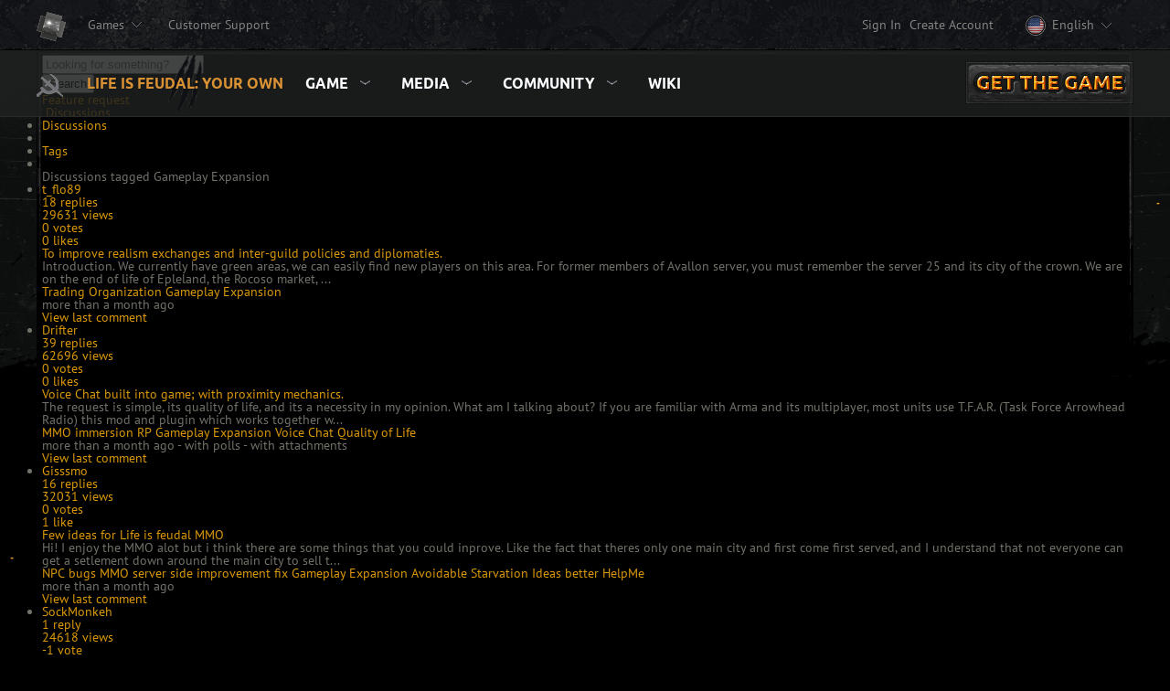

--- FILE ---
content_type: text/html; charset=utf-8
request_url: https://lifeisfeudal.com/News/tags/gameplay-expansion
body_size: 10626
content:
<!DOCTYPE html>
<!--[if lt IE 7]>      <html class="no-js lt-ie9 lt-ie8 lt-ie7"> <![endif]-->
<!--[if IE 7]>         <html class="no-js lt-ie9 lt-ie8"> <![endif]-->
<!--[if IE 8]>         <html class="no-js lt-ie9"> <![endif]-->
<!--[if gt IE 8]><!-->
<html class="no-js ie-9" xmlns="http://www.w3.org/1999/html"> <!--<![endif]-->
<head>
    <meta charset="utf-8">
    <meta http-equiv="content-type" content="text/html; charset=utf-8" />
    <meta id="viewport" name="viewport" content="width=device-width, initial-scale=1"/>
      <meta http-equiv="content-type" content="text/html; charset=utf-8" />
  <meta name="description" content="Feature request" />
  
  <title>Life is Feudal - Viewing tag Gameplay Expansion</title>
  <link href="/Discussions/tags/gameplay-expansion?format=feed&type=rss" rel="alternate" type="application/rss+xml" title="RSS 2.0" />
  <link href="/Discussions/tags/gameplay-expansion?format=feed&type=atom" rel="alternate" type="application/atom+xml" title="Atom 1.0" />
  <link href="/templates/atomic/favicon.ico" rel="shortcut icon" type="image/vnd.microsoft.icon" />
  <link rel="stylesheet" href="https://lifeisfeudal.com/components/com_easydiscuss/themes/dark/styles/style.css" type="text/css" />
  <script src="https://lifeisfeudal.com/media/foundry/3.1/config/f0523bb777076e078e276c652b3e4223.js" type="text/javascript"></script>
  <script src="https://lifeisfeudal.com/media/com_easydiscuss/config/da39737832d78510e2839daf0ad6252c.js" type="text/javascript"></script>
  <script src="/media/system/js/core.js" type="text/javascript"></script>
  <script type="text/javascript">
/*<![CDATA[*/
	var discuss_site 	= 'https://lifeisfeudal.com/index.php?option=com_easydiscuss&lang=none';
	var spinnerPath		= 'https://lifeisfeudal.com/media/com_easydiscuss/images/loading.gif';
	var lang_direction	= 'ltr';
	var discuss_featured_style	= '0';
/*]]>*/
  </script>
  <script defer async src="https://lifeisfeudal.com/media/com_easydiscuss/scripts/easydiscuss-3.2.9599.static.min.js"></script>
  <script>EasyDiscuss.token = "d09e3caa49a5bed2eefe6f6ed682c069";</script>
  <script defer async src="https://lifeisfeudal.com/media/com_easydiscuss/resources/7b206e1ea0921ef111dfdb8d3108e675.js"></script>

    <script type="text/javascript">   sessionStorage['lp'] = 0; sessionStorage['url'] = '/News/tags/gameplay-expansion'; </script><meta name="browser" content="Mozilla/5.0 (Macintosh; Intel Mac OS X 10_15_7) AppleWebKit/537.36 (KHTML, like Gecko) Chrome/131.0.0.0 Safari/537.36; ClaudeBot/1.0; +claudebot@anthropic.com)">

    <link rel="stylesheet" href="/static/css/fonts.css" />
    <link rel="stylesheet" href="/static/css/vendor/lightslider.min.css" />
    <link rel="stylesheet" href="/static/css/vendor/jquery.fancybox.css" />
    <link rel="stylesheet" href="/static/css/style.min.css" />
    <link rel="shortcut icon" href="/static/images/favicon.ico" type="image/x-icon" />

    <link rel="stylesheet" href="/templates/atomic/css/old_style.min.css" />
    <!--[if lt IE 9]>
    <script src="/templates/atomic/static/js/vendor/html5shiv.min.js"></script>
    <![endif]-->

    <link type="text/css" rel="stylesheet" href="/templates/atomic/css/jquery.formstyler.css">
    <link href="//fonts.googleapis.com/css?family=Marcellus+SC:400" rel="stylesheet" type="text/css">
    <script type="text/javascript" src="/templates/atomic/js/modernizr-2.6.2.min.js"></script>
    <script src="https://code.jquery.com/jquery-1.12.4.js"></script>
    <script type="text/javascript" src="/templates/atomic/js/jquery.formstyler.min.js"></script>
    <link  href="/templates/atomic/css/fotorama.css" rel="stylesheet">

    <script type="text/javascript" src="/templates/atomic/js/fotorama.js"></script>
    <script type="text/javascript" src="/templates/atomic/js/scripts.min.js"></script>
    <script type="text/javascript" src="/templates/atomic/js/classie.js"></script>
    <script type="text/javascript" src="/templates/atomic/js/selectFx.js"></script>
    <script type="text/javascript" async="" src="https://static.xsolla.com/embed/paystation/1.0.7/widget.min.js"></script>
    <!-- fuzz --><script>
        var fuzzid = 0;
    sessionStorage["fuzzid"]= fuzzid;</script>
    <script type="text/javascript" src="/templates/atomic/js/nprogress.js"></script>
    <link rel="stylesheet" href="/templates/atomic/css/nprogress.css">

    <style type="text/css" media="all">

        .ui-dialog {
            z-index: 111;
        }
        .ui-widget-overlay {
            background: #aaaaaa;
            opacity: .3;
            filter: alpha(opacity=30);
            position: fixed;
            top: 0;
            left: 0;
            width: 100%;
            height: 100%;
            z-index: 100;
        }
            </style>

        <script type="text/javascript">


        document.createElement("video");
        document.createElement("audio");
        document.createElement("track");
    </script>

        <script>
        (function() {
            [].slice.call( document.querySelectorAll( 'select.cs-select' ) ).forEach( function(el) {
                new SelectFx(el);
            } );
        })();
    </script>
    <!-- Google Tag Manager -->
    <script>(function(w,d,s,l,i){w[l]=w[l]||[];w[l].push({'gtm.start':
                new Date().getTime(),event:'gtm.js'});var f=d.getElementsByTagName(s)[0],
            j=d.createElement(s),dl=l!='dataLayer'?'&l='+l:'';j.async=true;j.src=
            'https://www.googletagmanager.com/gtm.js?id='+i+dl;f.parentNode.insertBefore(j,f);
        })(window,document,'script','dataLayer','GTM-WSXVTG');</script>
    <!-- End Google Tag Manager -->

</head>
<body style="touch-action: manipulation;" >
      <div id='fb-root'></div><script type='text/javascript'>

      // Load the SDK Asynchronously
      (function(d){
      var js, id = 'facebook-jssdk'; if (d.getElementById(id)) {return;}
      js = d.createElement('script'); js.id = id; js.async = true;
      js.src = '//connect.facebook.net/en_GB/all.js';
      d.getElementsByTagName('head')[0].appendChild(js);
    }(document));

    </script>

<!--[if lt IE 8]>
<p class="browsehappy">You are using an <strong>outdated</strong> browser. Please <a href="http://browsehappy.com/">upgrade your browser</a> to improve your experience.</p>
<![endif]-->


    <div class="xsolla_bar">
        <div class="wrap wrap_header">
            <a class="xsolla_icon" href="/"></a>
            <nav class="xsolla_menu">
                <div class="xsolla_menu_item has_submenu">
                    <a>Games</a>
                    <div class="xsolla_submenu">
                        <a href="/?game=1">
                            Life is Feudal:
                            MMO
                        </a>
                        <a href="/?game=2">
                            Life is Feudal:
                            Your Own
                        </a>
                        <a href="/?game=3">
                            Life is Feudal:
                            Forest Village
                        </a>
                    </div>
                </div>
                                <div class="xsolla_menu_item">
                    <a href="https://lifeisfeudal.zendesk.com/hc/en-us">Customer Support</a>
                </div>
            </nav>

            <div class="xsolla_profile">
                                    <div class="xsolla_menu_item">
                        <a href="javascript:void(0)" onclick="showxsignin();">Sign In</a>
                    </div>
                    <div class="xsolla_menu_item">
                        <a href="javascript:void(0)" onclick="showxsignup();">Create Account</a>
                    </div>
                                <div class="xsolla_profile xsolla_select_lang">
                    <div
                            class="current_lang"
                            onclick="toggleLangSelector()"
                    >
                        <div class="lang_img_border">
                            <div
                                    class="lang_img"
                                    style="background-image: url('/../static/images/flags/us.svg')"
                            ></div>
                        </div>
                        <span class="current_lang_name">
                        English                    </span>
                        <span class="current_lang_arrow"></span>
                    </div>
                    <div class="options_lang">
                        <div class="options_lang_bg"></div>
                        <div class="options_lang_content">
                                                            <div
                                        onclick="setLanguage('en')"
                                        class='option_lang option_lang_selected'>
                                    <div class="lang_img_border">
                                        <div
                                                class="lang_img"
                                                style="background-image: url('/../static/images/flags/us.svg')"
                                        ></div>
                                    </div>
                                    <span class="option_lang_name">English</span>
                                </div>
                                                            <div
                                        onclick="setLanguage('ru')"
                                        class='option_lang '>
                                    <div class="lang_img_border">
                                        <div
                                                class="lang_img"
                                                style="background-image: url('/../static/images/flags/ru.svg')"
                                        ></div>
                                    </div>
                                    <span class="option_lang_name">Русский</span>
                                </div>
                                                            <div
                                        onclick="setLanguage('zh-cn')"
                                        class='option_lang '>
                                    <div class="lang_img_border">
                                        <div
                                                class="lang_img"
                                                style="background-image: url('/../static/images/flags/cn.svg')"
                                        ></div>
                                    </div>
                                    <span class="option_lang_name">简体中文</span>
                                </div>
                                                            <div
                                        onclick="setLanguage('zh-tw')"
                                        class='option_lang '>
                                    <div class="lang_img_border">
                                        <div
                                                class="lang_img"
                                                style="background-image: url('/../static/images/flags/cn.svg')"
                                        ></div>
                                    </div>
                                    <span class="option_lang_name">繁體中文</span>
                                </div>
                                                            <div
                                        onclick="setLanguage('ko')"
                                        class='option_lang '>
                                    <div class="lang_img_border">
                                        <div
                                                class="lang_img"
                                                style="background-image: url('/../static/images/flags/kr.svg')"
                                        ></div>
                                    </div>
                                    <span class="option_lang_name">한국어</span>
                                </div>
                                                            <div
                                        onclick="setLanguage('ja')"
                                        class='option_lang '>
                                    <div class="lang_img_border">
                                        <div
                                                class="lang_img"
                                                style="background-image: url('/../static/images/flags/jp.svg')"
                                        ></div>
                                    </div>
                                    <span class="option_lang_name">本語</span>
                                </div>
                                                            <div
                                        onclick="setLanguage('tr')"
                                        class='option_lang '>
                                    <div class="lang_img_border">
                                        <div
                                                class="lang_img"
                                                style="background-image: url('/../static/images/flags/tr.svg')"
                                        ></div>
                                    </div>
                                    <span class="option_lang_name">Türkçe</span>
                                </div>
                                                            <div
                                        onclick="setLanguage('th')"
                                        class='option_lang '>
                                    <div class="lang_img_border">
                                        <div
                                                class="lang_img"
                                                style="background-image: url('/../static/images/flags/th.svg')"
                                        ></div>
                                    </div>
                                    <span class="option_lang_name">ไทย</span>
                                </div>
                                                            <div
                                        onclick="setLanguage('vi')"
                                        class='option_lang '>
                                    <div class="lang_img_border">
                                        <div
                                                class="lang_img"
                                                style="background-image: url('/../static/images/flags/vn.svg')"
                                        ></div>
                                    </div>
                                    <span class="option_lang_name">Tiếng Việt</span>
                                </div>
                                                            <div
                                        onclick="setLanguage('es')"
                                        class='option_lang '>
                                    <div class="lang_img_border">
                                        <div
                                                class="lang_img"
                                                style="background-image: url('/../static/images/flags/es.svg')"
                                        ></div>
                                    </div>
                                    <span class="option_lang_name">Español</span>
                                </div>
                                                            <div
                                        onclick="setLanguage('pt')"
                                        class='option_lang '>
                                    <div class="lang_img_border">
                                        <div
                                                class="lang_img"
                                                style="background-image: url('/../static/images/flags/pt.svg')"
                                        ></div>
                                    </div>
                                    <span class="option_lang_name">Português</span>
                                </div>
                                                            <div
                                        onclick="setLanguage('pl')"
                                        class='option_lang '>
                                    <div class="lang_img_border">
                                        <div
                                                class="lang_img"
                                                style="background-image: url('/../static/images/flags/pl.svg')"
                                        ></div>
                                    </div>
                                    <span class="option_lang_name">Polski</span>
                                </div>
                                                            <div
                                        onclick="setLanguage('cs')"
                                        class='option_lang '>
                                    <div class="lang_img_border">
                                        <div
                                                class="lang_img"
                                                style="background-image: url('/../static/images/flags/cz.svg')"
                                        ></div>
                                    </div>
                                    <span class="option_lang_name">Čeština</span>
                                </div>
                                                            <div
                                        onclick="setLanguage('fr')"
                                        class='option_lang '>
                                    <div class="lang_img_border">
                                        <div
                                                class="lang_img"
                                                style="background-image: url('/../static/images/flags/fr.svg')"
                                        ></div>
                                    </div>
                                    <span class="option_lang_name">Français</span>
                                </div>
                                                            <div
                                        onclick="setLanguage('de')"
                                        class='option_lang '>
                                    <div class="lang_img_border">
                                        <div
                                                class="lang_img"
                                                style="background-image: url('/../static/images/flags/de.svg')"
                                        ></div>
                                    </div>
                                    <span class="option_lang_name">Deutsch</span>
                                </div>
                                                            <div
                                        onclick="setLanguage('it')"
                                        class='option_lang '>
                                    <div class="lang_img_border">
                                        <div
                                                class="lang_img"
                                                style="background-image: url('/../static/images/flags/it.svg')"
                                        ></div>
                                    </div>
                                    <span class="option_lang_name">Italiano</span>
                                </div>
                                                            <div
                                        onclick="setLanguage('hu')"
                                        class='option_lang '>
                                    <div class="lang_img_border">
                                        <div
                                                class="lang_img"
                                                style="background-image: url('/../static/images/flags/hu.svg')"
                                        ></div>
                                    </div>
                                    <span class="option_lang_name">Magyar</span>
                                </div>
                                                    </div>
                    </div>
                </div>
            </div>
        </div>
    </div>

    <div class="top_bar_mobile">
        <div class="top_bar_toggle"></div>
        <a class="top_bar_logo" href="/"></a>

    </div>

    <div class="top_bar">
        <div class="wrap">
            <a class="top_icon" href="/"></a>
            <nav class="top_menu">
                <div class="top_menu_item top_menu_item_first active">
                    <!--<a href="/">HOME</a>-->
                    <a href="/">
                        Life is Feudal: Your Own                    </a>
                </div>
                <div class="top_menu_item has_submenu">
                    <a>Game</a>

                    <div class="top_submenu">
                                                                                    <a href="/billing/gmcommands.php">GM Mode</a>
                                                            <a href="/Hosting-Partners-for-LiFYO-Dedicated-Servers">Hosting Providers</a>
                                                            <a href="/News/?n=yo">News</a>
                                                            <a href="/Life-is-Feudal-Your-Own-About">About</a>
                                                            <a href="/forum/public-forums/">Forum</a>
                                                            <a href="/Discussions/categories/uncategorized">Suggestions</a>
                                                            <a href="http://lifeisfeudal.gamepedia.com/">Wiki</a>
                                                            <a href="/LoreStories/">Lore</a>
                                                            <a href="/News/?n=yopatch">Patches</a>
                                                                        </div>
                </div>
                <div class="top_menu_item has_submenu">
                    <a>Media</a>

                    <div class="top_submenu">
                        <a href="/Main-media/?section=video">Video</a>
                        <a href="/Main-media/?section=screenshots">Screenshots</a>
                        <a href="/Main-media/?section=conceptArt">Concept Art</a>
                        <a href="/Main-media/?section=wallpapers">Wallpapers</a>
                    </div>
                </div>
                <div class="top_menu_item has_submenu">
                    <a>Community</a>

                    <div class="top_submenu">
                        <a href="/forum/">Forum</a>
                        <a href="/Discussions/">Suggestions</a>
                        <a href="http://lifeisfeudal.com/Influencer-Relations">Influencer Relations</a>
                        <a href="https://discord.gg/lifeisfeudal">Discord</a>
                        <div class="top_social">
                            <span>Follow Us</span>
                                                        <a class="top_social_icon top_menu_social_icon facebook" href="https://www.facebook.com/lifeisfeudal"></a>
                            <a class="top_social_icon top_menu_social_icon twitter" href="https://twitter.com/LifeisFeudal"></a>
                            <a class="top_social_icon top_menu_social_icon steam" href="http://store.steampowered.com/app/290080/"></a>
                        </div>
                    </div>
                </div>
                <div class="top_menu_item">
                    <a href="http://lifeisfeudal.gamepedia.com/">Wiki</a>
                </div>
            </nav>

                                <a class="top_menu_get" style="background-image: url('/static/images/elements/localized/en_buttons.png');" href="javascript:void(0);" onclick="CustomXUP();" data-xpaystation-widget-open>get the game</a>
                                <div class="top_menu_close"></div>
        </div>
    </div>



    <script type="text/javascript">
// Find any response that contains a code syntax.
EasyDiscuss.main_syntax_highlighter = true;

EasyDiscuss.require()
.script( 'prism' )
.done(function($){

	Prism.highlightAll();
	
});
</script>


<div class="page_cont">
	<div class="wrap">
		<div id="discuss-wrapper" class="table_cont discuss-wrap discuss-view-tags">
			
			

			<script type="text/javascript">
EasyDiscuss
.require()
.script( 'toolbar' )
.done(function($){

	
	
	// Implement toolbar controller.
	$( '.discuss-toolbar' ).implement( EasyDiscuss.Controller.Toolbar );

	
	$.responsive($('.discuss-toolbar'), {
		elementWidth: function() {
			return $('.discuss-toolbar').outerWidth(true) - 80;

		},
		conditions: {
			at: (function() {
				var listWidth = 0;

				$('.discuss-toolbar .nav > li').each(function(i, element) {
					listWidth += $(element).outerWidth(true);
				});
				return listWidth;

			})(),
			alsoSwitch: {
				'.discuss-toolbar' : 'narrow'
			},
			targetFunction: function() {
				$('.discuss-toolbar').removeClass('wide');
			},
			reverseFunction: function() {
				$('.discuss-toolbar').addClass('wide');
			}
		}

	});

	
	$('.btn-navbar').click(function() {
		$('.ed-nav-collapse').toggleClass("collapse in",250); //transition effect required jQueryUI
		return false;
	});
});
</script>
<div class="discuss-head">

	
	
<div class="discuss-searchbar">
<form name="discuss-search" method="GET" action="/News/search">
	<div class="discuss-table">

		<div class="discuss-tablecell discuss-searchbar--left discuss-searchbar--avatar">
					</div>


		
		<div class="discuss-tablecell discuss-searchbar--center">
			<div class=" discuss-searchbar--input">

				<input type="text" class="input-searchbar" style="position: inherit;" placeholder="Looking for something?" name="query" value="" />

				<input type="hidden" name="option" value="com_easydiscuss" />
				<input type="hidden" name="view" value="search" />
				<input type="hidden" name="Itemid" value="359" />

				<div class="discuss-tablecell">
					<button class="btn btn-searchbar">Search</button>
				</div>


			</div>
		</div>
		<div class="discuss-tablecell discuss-searchbar--right discuss-searchbar--ask">
							<a class="btn btn-success btn-ask pull-left" href="/Discussions/ask?category=">Feature request</a>
					</div>

	</div>
</form>
</div>


</div>

<div class="navbar navbar-inverse discuss-toolbar">
	<div class="navbar-inner">
		<a class="btn btn-navbar" href="javascript:void(0);">
			<span class="icon-bar"></span>
			<span class="icon-bar"></span>
			<span class="icon-bar"></span>
		</a>

				<a href="/News/latest" class="brand visible-phone">Discussions</a>
		
		<div class="ed-nav-collapse nav-collapse collapse">
			<ul class="nav">

								<li class="toolbarItem">
					<a href="/News/latest" rel="ed-tooltip" data-placement="top"
						data-original-title="Discussions"
						data-content="Lists all discussions that are created on the site.">
						<i class="icon-ed-tb-home"></i> <span class="visible-phone">Discussions</span>
					</a>
				</li>
				<li class="divider-vertical"></li>
				
				
														<li class="toolbarItem active">
						<a href="/News/tags" rel="ed-tooltip" data-placement="top"
							data-original-title="Tags"
							data-content="View tags that are created on the site and filter discussions by tags.">
							<i class="icon-ed-tb-tags"></i> <span class="visible-phone">Tags</span>
						</a>
					</li>
					<li class="divider-vertical"></li>
									
				
							</ul>

			<ul class="nav pull-right">

				
				
				
							</ul>
		</div>

	</div>
</div>

	

			
<h2 class="component-head reset-h">Discussions tagged Gameplay Expansion</h2>

	<ul class="unstyled discuss-list normal clearfix" itemscope itemtype="http://schema.org/ItemList">
		<li class="postItem">
	<div class="discuss-item ">

		<div class="discuss-status">
			<i class="icon-ed-featured" rel="ed-tooltip" data-placement="top" data-original-title="Featured"></i>
			<i class="icon-ed-resolved" rel="ed-tooltip" data-placement="top" data-original-title="Resolved"></i>
		</div>

		<div class="discuss-item-left discuss-user discuss-user-role-">
			<a href="/forum/member/t_flo89/" class="" title="t_flo89">
				
				<div class="discuss-user-name mv-5">
						
			t_flo89	
	
				</div>
			</a>

			
			
										
					</div>


		<div class="discuss-item-right">
			<div class="discuss-story">

				<div class="discuss-statistic pull-right">
					<div class="status">
						<a href="/News/question/to-improve-realism-exchanges-and-inter-guild-policies-and-diplomaties">
						<span class="item-count">18</span>

						<span>replies</span>
						</a>
					</div>
					<div class="views">
						<a href="/News/question/to-improve-realism-exchanges-and-inter-guild-policies-and-diplomaties">
						<span class="item-count">29631</span>
						<span>views</span>
						</a>
					</div>

										<div class="votes">
						<a href="/News/question/to-improve-realism-exchanges-and-inter-guild-policies-and-diplomaties">
						<span class="item-count"> 0</span>
						<span>votes</span>
						</a>
					</div>
															<div class="likes">
						<a href="/News/question/to-improve-realism-exchanges-and-inter-guild-policies-and-diplomaties">
						<span class="item-count"> 0</span>
						<span>likes</span>
						</a>
					</div>
									</div>


				<!-- Introtext -->
				<div class="discuss-story-bd">
					<div class="ph-10">

						<a class="" href="/News/question/to-improve-realism-exchanges-and-inter-guild-policies-and-diplomaties">
							<h2 class="discuss-post-title" itemprop="name">

								<i class="icon-lock" rel="ed-tooltip" data-placement="top" data-original-title="Locked" ></i>

								
								To improve realism exchanges and inter-guild policies and diplomaties.
																
															</h2>
						</a>

						<div class="postStatus label label-info label-post_status-"></div>
						<div class="postType label label-important label-post_type" ></div>

												<div class="discuss-intro-text">
							Introduction.


We currently have green areas, we can easily find new players on this area. For former members of Avallon server, you must remember the server 25 and its city of the crown. We are on the end of life of Epleland, the Rocoso market, ...						</div>
						
																				<div class="discuss-tags">
																	<a class="label" href="/News/tags/trading"><i class="icon-tag"></i>Trading</a>
																	<a class="label" href="/News/tags/organization"><i class="icon-tag"></i>Organization</a>
																	<a class="label" href="/News/tags/gameplay-expansion"><i class="icon-tag"></i>Gameplay Expansion</a>
															</div>
																		</div>
				</div>

				<div class="discuss-story-ft">

					<div class="discuss-action-options">

						<div class="discuss-date fs-11 pull-left mr-10">

							<span>
								<i class="icon-time"></i> more than a month ago <time datetime="2019-04-03"></time>
							</span>

							
													</div>

						<div class="discuss-statistic pull-left">



						</div>

						<div class="discuss-last-replied">
							<div class=" pull-left">
																	

																		
																		<a class="ml-5" href="/News/question/to-improve-realism-exchanges-and-inter-guild-policies-and-diplomaties#reply-32023" title="View last comment">View last comment</a>

															</div>
						</div><!-- pull-right -->

					</div><!-- discuss-action-options -->
				</div>

			</div>
		</div>

	</div><!-- item -->
</li>
<li class="postItem">
	<div class="discuss-item ">

		<div class="discuss-status">
			<i class="icon-ed-featured" rel="ed-tooltip" data-placement="top" data-original-title="Featured"></i>
			<i class="icon-ed-resolved" rel="ed-tooltip" data-placement="top" data-original-title="Resolved"></i>
		</div>

		<div class="discuss-item-left discuss-user discuss-user-role-">
			<a href="/forum/member/Drifter/" class="" title="Drifter">
				
				<div class="discuss-user-name mv-5">
						
			Drifter	
	
				</div>
			</a>

			
			
										
					</div>


		<div class="discuss-item-right">
			<div class="discuss-story">

				<div class="discuss-statistic pull-right">
					<div class="status">
						<a href="/News/question/voice-chat-built-into-game-with-proximity-mechanics">
						<span class="item-count">39</span>

						<span>replies</span>
						</a>
					</div>
					<div class="views">
						<a href="/News/question/voice-chat-built-into-game-with-proximity-mechanics">
						<span class="item-count">62696</span>
						<span>views</span>
						</a>
					</div>

										<div class="votes">
						<a href="/News/question/voice-chat-built-into-game-with-proximity-mechanics">
						<span class="item-count"> 0</span>
						<span>votes</span>
						</a>
					</div>
															<div class="likes">
						<a href="/News/question/voice-chat-built-into-game-with-proximity-mechanics">
						<span class="item-count"> 0</span>
						<span>likes</span>
						</a>
					</div>
									</div>


				<!-- Introtext -->
				<div class="discuss-story-bd">
					<div class="ph-10">

						<a class="" href="/News/question/voice-chat-built-into-game-with-proximity-mechanics">
							<h2 class="discuss-post-title" itemprop="name">

								<i class="icon-lock" rel="ed-tooltip" data-placement="top" data-original-title="Locked" ></i>

								
								Voice Chat built into game; with proximity mechanics.
																
															</h2>
						</a>

						<div class="postStatus label label-info label-post_status-"></div>
						<div class="postType label label-important label-post_type" ></div>

												<div class="discuss-intro-text">
							The request is simple, its quality of life, and its a necessity in my opinion. What am I talking about? If you are familiar with Arma and its multiplayer, most units use T.F.A.R. (Task Force Arrowhead Radio) this mod and plugin which works together w...						</div>
						
																				<div class="discuss-tags">
																	<a class="label" href="/News/tags/mmo"><i class="icon-tag"></i>MMO</a>
																	<a class="label" href="/News/tags/immersion"><i class="icon-tag"></i>immersion</a>
																	<a class="label" href="/News/tags/rp"><i class="icon-tag"></i>RP</a>
																	<a class="label" href="/News/tags/gameplay-expansion"><i class="icon-tag"></i>Gameplay Expansion</a>
																	<a class="label" href="/News/tags/voice-chat"><i class="icon-tag"></i>Voice Chat</a>
																	<a class="label" href="/News/tags/quality-of-life"><i class="icon-tag"></i>Quality of Life</a>
															</div>
																		</div>
				</div>

				<div class="discuss-story-ft">

					<div class="discuss-action-options">

						<div class="discuss-date fs-11 pull-left mr-10">

							<span>
								<i class="icon-time"></i> more than a month ago <time datetime="2018-09-11"></time>
							</span>

															<span class="with-polls">- with polls <i class="icon-tasks"></i></span>
							
															<span class="with-attachments">- with attachments <i class="icon-file"></i></span>
													</div>

						<div class="discuss-statistic pull-left">



						</div>

						<div class="discuss-last-replied">
							<div class=" pull-left">
																	

																		
																		<a class="ml-5" href="/News/question/voice-chat-built-into-game-with-proximity-mechanics#reply-633079" title="View last comment">View last comment</a>

															</div>
						</div><!-- pull-right -->

					</div><!-- discuss-action-options -->
				</div>

			</div>
		</div>

	</div><!-- item -->
</li>
<li class="postItem">
	<div class="discuss-item ">

		<div class="discuss-status">
			<i class="icon-ed-featured" rel="ed-tooltip" data-placement="top" data-original-title="Featured"></i>
			<i class="icon-ed-resolved" rel="ed-tooltip" data-placement="top" data-original-title="Resolved"></i>
		</div>

		<div class="discuss-item-left discuss-user discuss-user-role-">
			<a href="/forum/member/Gisssmo/" class="" title="Gisssmo">
				
				<div class="discuss-user-name mv-5">
						
			Gisssmo	
	
				</div>
			</a>

			
			
										
					</div>


		<div class="discuss-item-right">
			<div class="discuss-story">

				<div class="discuss-statistic pull-right">
					<div class="status">
						<a href="/News/question/few-ideas-for-life-is-feudal-mmo">
						<span class="item-count">16</span>

						<span>replies</span>
						</a>
					</div>
					<div class="views">
						<a href="/News/question/few-ideas-for-life-is-feudal-mmo">
						<span class="item-count">32031</span>
						<span>views</span>
						</a>
					</div>

										<div class="votes">
						<a href="/News/question/few-ideas-for-life-is-feudal-mmo">
						<span class="item-count"> 0</span>
						<span>votes</span>
						</a>
					</div>
															<div class="likes">
						<a href="/News/question/few-ideas-for-life-is-feudal-mmo">
						<span class="item-count"> 1</span>
						<span>like</span>
						</a>
					</div>
									</div>


				<!-- Introtext -->
				<div class="discuss-story-bd">
					<div class="ph-10">

						<a class="" href="/News/question/few-ideas-for-life-is-feudal-mmo">
							<h2 class="discuss-post-title" itemprop="name">

								<i class="icon-lock" rel="ed-tooltip" data-placement="top" data-original-title="Locked" ></i>

								
								Few ideas for Life is feudal MMO
																
															</h2>
						</a>

						<div class="postStatus label label-info label-post_status-"></div>
						<div class="postType label label-important label-post_type" ></div>

												<div class="discuss-intro-text">
							Hi!

I enjoy the MMO alot but i think there are some things that you could inprove. Like the fact that theres only one main city and first come first served, and I understand that not everyone can get a setlement down around the main city to sell t...						</div>
						
																				<div class="discuss-tags">
																	<a class="label" href="/News/tags/npc"><i class="icon-tag"></i>NPC</a>
																	<a class="label" href="/News/tags/bugs"><i class="icon-tag"></i>bugs</a>
																	<a class="label" href="/News/tags/mmo"><i class="icon-tag"></i>MMO</a>
																	<a class="label" href="/News/tags/server-side-improvement"><i class="icon-tag"></i>server side improvement</a>
																	<a class="label" href="/News/tags/fix"><i class="icon-tag"></i>fix</a>
																	<a class="label" href="/News/tags/gameplay-expansion"><i class="icon-tag"></i>Gameplay Expansion</a>
																	<a class="label" href="/News/tags/avoidable-starvation"><i class="icon-tag"></i>Avoidable Starvation</a>
																	<a class="label" href="/News/tags/ideas"><i class="icon-tag"></i>Ideas</a>
																	<a class="label" href="/News/tags/better"><i class="icon-tag"></i>better</a>
																	<a class="label" href="/News/tags/helpme"><i class="icon-tag"></i>HelpMe</a>
															</div>
																		</div>
				</div>

				<div class="discuss-story-ft">

					<div class="discuss-action-options">

						<div class="discuss-date fs-11 pull-left mr-10">

							<span>
								<i class="icon-time"></i> more than a month ago <time datetime="2017-12-12"></time>
							</span>

							
													</div>

						<div class="discuss-statistic pull-left">



						</div>

						<div class="discuss-last-replied">
							<div class=" pull-left">
																	

																		
																		<a class="ml-5" href="/News/question/few-ideas-for-life-is-feudal-mmo#reply-85123" title="View last comment">View last comment</a>

															</div>
						</div><!-- pull-right -->

					</div><!-- discuss-action-options -->
				</div>

			</div>
		</div>

	</div><!-- item -->
</li>
<li class="postItem">
	<div class="discuss-item ">

		<div class="discuss-status">
			<i class="icon-ed-featured" rel="ed-tooltip" data-placement="top" data-original-title="Featured"></i>
			<i class="icon-ed-resolved" rel="ed-tooltip" data-placement="top" data-original-title="Resolved"></i>
		</div>

		<div class="discuss-item-left discuss-user discuss-user-role-">
			<a href="/forum/member/SockMonkeh/" class="" title="SockMonkeh">
				
				<div class="discuss-user-name mv-5">
						
			SockMonkeh	
	
				</div>
			</a>

			
			
										
					</div>


		<div class="discuss-item-right">
			<div class="discuss-story">

				<div class="discuss-statistic pull-right">
					<div class="status">
						<a href="/News/question/add-camping-and-logging-off-at-your-bind-point-to-prevent-combat-logging">
						<span class="item-count">1</span>

						<span>reply</span>
						</a>
					</div>
					<div class="views">
						<a href="/News/question/add-camping-and-logging-off-at-your-bind-point-to-prevent-combat-logging">
						<span class="item-count">24618</span>
						<span>views</span>
						</a>
					</div>

										<div class="votes">
						<a href="/News/question/add-camping-and-logging-off-at-your-bind-point-to-prevent-combat-logging">
						<span class="item-count"> -1</span>
						<span>vote</span>
						</a>
					</div>
															<div class="likes">
						<a href="/News/question/add-camping-and-logging-off-at-your-bind-point-to-prevent-combat-logging">
						<span class="item-count"> 1</span>
						<span>like</span>
						</a>
					</div>
									</div>


				<!-- Introtext -->
				<div class="discuss-story-bd">
					<div class="ph-10">

						<a class="" href="/News/question/add-camping-and-logging-off-at-your-bind-point-to-prevent-combat-logging">
							<h2 class="discuss-post-title" itemprop="name">

								<i class="icon-lock" rel="ed-tooltip" data-placement="top" data-original-title="Locked" ></i>

								
								Add camping and logging off at your bind point to prevent combat logging.
																
															</h2>
						</a>

						<div class="postStatus label label-info label-post_status-"></div>
						<div class="postType label label-important label-post_type" ></div>

												<div class="discuss-intro-text">
							Not talking about full sleepers like Rust, but if someone logs out without doing the proper prep they will be unconscious in world for some significant amount of time (like a few hours, not 30 seconds). Add a log off option to your bound location so ...						</div>
						
																				<div class="discuss-tags">
																	<a class="label" href="/News/tags/gameplay-expansion"><i class="icon-tag"></i>Gameplay Expansion</a>
															</div>
																		</div>
				</div>

				<div class="discuss-story-ft">

					<div class="discuss-action-options">

						<div class="discuss-date fs-11 pull-left mr-10">

							<span>
								<i class="icon-time"></i> more than a month ago <time datetime="2017-11-28"></time>
							</span>

							
													</div>

						<div class="discuss-statistic pull-left">



						</div>

						<div class="discuss-last-replied">
							<div class=" pull-left">
																	

																		
																		<a class="ml-5" href="/News/question/add-camping-and-logging-off-at-your-bind-point-to-prevent-combat-logging#reply-993132" title="View last comment">View last comment</a>

															</div>
						</div><!-- pull-right -->

					</div><!-- discuss-action-options -->
				</div>

			</div>
		</div>

	</div><!-- item -->
</li>
<li class="postItem">
	<div class="discuss-item ">

		<div class="discuss-status">
			<i class="icon-ed-featured" rel="ed-tooltip" data-placement="top" data-original-title="Featured"></i>
			<i class="icon-ed-resolved" rel="ed-tooltip" data-placement="top" data-original-title="Resolved"></i>
		</div>

		<div class="discuss-item-left discuss-user discuss-user-role-">
			<a href="/forum/member/april11410/" class="" title="april11410">
				
				<div class="discuss-user-name mv-5">
						
			april11410	
	
				</div>
			</a>

			
			
										
					</div>


		<div class="discuss-item-right">
			<div class="discuss-story">

				<div class="discuss-statistic pull-right">
					<div class="status">
						<a href="/News/question/life-is-feudal-forest-village-creation-and-management-of-multiple-villages-fiefs-on-a-single-map">
						<span class="item-count">8</span>

						<span>replies</span>
						</a>
					</div>
					<div class="views">
						<a href="/News/question/life-is-feudal-forest-village-creation-and-management-of-multiple-villages-fiefs-on-a-single-map">
						<span class="item-count">38376</span>
						<span>views</span>
						</a>
					</div>

										<div class="votes">
						<a href="/News/question/life-is-feudal-forest-village-creation-and-management-of-multiple-villages-fiefs-on-a-single-map">
						<span class="item-count"> 3</span>
						<span>votes</span>
						</a>
					</div>
															<div class="likes">
						<a href="/News/question/life-is-feudal-forest-village-creation-and-management-of-multiple-villages-fiefs-on-a-single-map">
						<span class="item-count"> 4</span>
						<span>likes</span>
						</a>
					</div>
									</div>


				<!-- Introtext -->
				<div class="discuss-story-bd">
					<div class="ph-10">

						<a class="" href="/News/question/life-is-feudal-forest-village-creation-and-management-of-multiple-villages-fiefs-on-a-single-map">
							<h2 class="discuss-post-title" itemprop="name">

								<i class="icon-lock" rel="ed-tooltip" data-placement="top" data-original-title="Locked" ></i>

								
								Life is Feudal: Forest Village - Creation and Management of Multiple Villages (Fiefs) on a Single Map 
																
															</h2>
						</a>

						<div class="postStatus label label-info label-post_status-"></div>
						<div class="postType label label-important label-post_type" ></div>

												<div class="discuss-intro-text">
							Sorry for the poor English. Well, here goes... 

Issue:
AI path finding, worker allocation and resource allocation starts to get buggy as the village hits 200 pop, even on small maps.
This is evident in winters, when the builders / teenagers tryi...						</div>
						
																				<div class="discuss-tags">
																	<a class="label" href="/News/tags/territory"><i class="icon-tag"></i>territory</a>
																	<a class="label" href="/News/tags/mechanics"><i class="icon-tag"></i>Mechanics</a>
																	<a class="label" href="/News/tags/optimization"><i class="icon-tag"></i>Optimization</a>
																	<a class="label" href="/News/tags/politic-system"><i class="icon-tag"></i>Politic System</a>
																	<a class="label" href="/News/tags/rules"><i class="icon-tag"></i>rules</a>
																	<a class="label" href="/News/tags/management"><i class="icon-tag"></i>Management</a>
																	<a class="label" href="/News/tags/goverment-policy-crime-system"><i class="icon-tag"></i>Goverment&Policy&Crime System</a>
																	<a class="label" href="/News/tags/gameplay-expansion"><i class="icon-tag"></i>Gameplay Expansion</a>
																	<a class="label" href="/News/tags/ai"><i class="icon-tag"></i>AI</a>
															</div>
																		</div>
				</div>

				<div class="discuss-story-ft">

					<div class="discuss-action-options">

						<div class="discuss-date fs-11 pull-left mr-10">

							<span>
								<i class="icon-time"></i> more than a month ago <time datetime="2017-06-13"></time>
							</span>

															<span class="with-polls">- with polls <i class="icon-tasks"></i></span>
							
													</div>

						<div class="discuss-statistic pull-left">



						</div>

						<div class="discuss-last-replied">
							<div class=" pull-left">
																	

																		
																		<a class="ml-5" href="/News/question/life-is-feudal-forest-village-creation-and-management-of-multiple-villages-fiefs-on-a-single-map#reply-30729" title="View last comment">View last comment</a>

															</div>
						</div><!-- pull-right -->

					</div><!-- discuss-action-options -->
				</div>

			</div>
		</div>

	</div><!-- item -->
</li>
<li class="postItem">
	<div class="discuss-item ">

		<div class="discuss-status">
			<i class="icon-ed-featured" rel="ed-tooltip" data-placement="top" data-original-title="Featured"></i>
			<i class="icon-ed-resolved" rel="ed-tooltip" data-placement="top" data-original-title="Resolved"></i>
		</div>

		<div class="discuss-item-left discuss-user discuss-user-role-">
			<a href="/forum/member/Synfulness/" class="" title="Synfulness">
				
				<div class="discuss-user-name mv-5">
						
			Synfulness	
	
				</div>
			</a>

			
			
										
					</div>


		<div class="discuss-item-right">
			<div class="discuss-story">

				<div class="discuss-statistic pull-right">
					<div class="status">
						<a href="/News/question/dismemberment-like-ultima-online">
						<span class="item-count">28</span>

						<span>replies</span>
						</a>
					</div>
					<div class="views">
						<a href="/News/question/dismemberment-like-ultima-online">
						<span class="item-count">51968</span>
						<span>views</span>
						</a>
					</div>

										<div class="votes">
						<a href="/News/question/dismemberment-like-ultima-online">
						<span class="item-count"> 1</span>
						<span>vote</span>
						</a>
					</div>
															<div class="likes">
						<a href="/News/question/dismemberment-like-ultima-online">
						<span class="item-count"> 2</span>
						<span>likes</span>
						</a>
					</div>
									</div>


				<!-- Introtext -->
				<div class="discuss-story-bd">
					<div class="ph-10">

						<a class="" href="/News/question/dismemberment-like-ultima-online">
							<h2 class="discuss-post-title" itemprop="name">

								<i class="icon-lock" rel="ed-tooltip" data-placement="top" data-original-title="Locked" ></i>

								
								Dismemberment (Like Ultima Online)
																
															</h2>
						</a>

						<div class="postStatus label label-info label-post_status-"></div>
						<div class="postType label label-important label-post_type" ></div>

												<div class="discuss-intro-text">
							Simple suggestion for dismemberment like Ultima Online. It was always fun to "keep" a part of someone you killed in PVP as a trophy. Maybe body parts could tie into Art in a way, heads on pikes things of that nature. Simple, yet artful, and expressio...						</div>
						
																				<div class="discuss-tags">
																	<a class="label" href="/News/tags/combat"><i class="icon-tag"></i>combat</a>
																	<a class="label" href="/News/tags/art"><i class="icon-tag"></i>art</a>
																	<a class="label" href="/News/tags/gameplay-expansion"><i class="icon-tag"></i>Gameplay Expansion</a>
															</div>
																		</div>
				</div>

				<div class="discuss-story-ft">

					<div class="discuss-action-options">

						<div class="discuss-date fs-11 pull-left mr-10">

							<span>
								<i class="icon-time"></i> more than a month ago <time datetime="2017-04-26"></time>
							</span>

							
													</div>

						<div class="discuss-statistic pull-left">



						</div>

						<div class="discuss-last-replied">
							<div class=" pull-left">
																	

																		
																		<a class="ml-5" href="/News/question/dismemberment-like-ultima-online#reply-194169" title="View last comment">View last comment</a>

															</div>
						</div><!-- pull-right -->

					</div><!-- discuss-action-options -->
				</div>

			</div>
		</div>

	</div><!-- item -->
</li>
<li class="postItem">
	<div class="discuss-item ">

		<div class="discuss-status">
			<i class="icon-ed-featured" rel="ed-tooltip" data-placement="top" data-original-title="Featured"></i>
			<i class="icon-ed-resolved" rel="ed-tooltip" data-placement="top" data-original-title="Resolved"></i>
		</div>

		<div class="discuss-item-left discuss-user discuss-user-role-">
			<a href="/forum/member/Ordem/" class="" title="Ordem">
				
				<div class="discuss-user-name mv-5">
						
			Ordem	
	
				</div>
			</a>

			
			
										
					</div>


		<div class="discuss-item-right">
			<div class="discuss-story">

				<div class="discuss-statistic pull-right">
					<div class="status">
						<a href="/News/question/improving-overall-gameplay-with-goverment-policy-crime-system-happiness-moral-health-and-more">
						<span class="item-count">8</span>

						<span>replies</span>
						</a>
					</div>
					<div class="views">
						<a href="/News/question/improving-overall-gameplay-with-goverment-policy-crime-system-happiness-moral-health-and-more">
						<span class="item-count">30544</span>
						<span>views</span>
						</a>
					</div>

										<div class="votes">
						<a href="/News/question/improving-overall-gameplay-with-goverment-policy-crime-system-happiness-moral-health-and-more">
						<span class="item-count"> 8</span>
						<span>votes</span>
						</a>
					</div>
															<div class="likes">
						<a href="/News/question/improving-overall-gameplay-with-goverment-policy-crime-system-happiness-moral-health-and-more">
						<span class="item-count"> 3</span>
						<span>likes</span>
						</a>
					</div>
									</div>


				<!-- Introtext -->
				<div class="discuss-story-bd">
					<div class="ph-10">

						<a class="" href="/News/question/improving-overall-gameplay-with-goverment-policy-crime-system-happiness-moral-health-and-more">
							<h2 class="discuss-post-title" itemprop="name">

								<i class="icon-lock" rel="ed-tooltip" data-placement="top" data-original-title="Locked" ></i>

								
								Improving Overall Gameplay with Goverment/Policy/Crime System -> Happiness/Moral/Health (and more)
																
															</h2>
						</a>

						<div class="postStatus label label-info label-post_status-"></div>
						<div class="postType label label-important label-post_type" ></div>

												<div class="discuss-intro-text">
							Hi everyone
Here are some Ideas, to make the Game more Unique
Cause do we really need another Typical Citybuilder with Survival Aspects?
I mean we know Banished we loved it but it always lacked something for some other People
And this is why i'm ...						</div>
						
																				<div class="discuss-tags">
																	<a class="label" href="/News/tags/buildings"><i class="icon-tag"></i>buildings</a>
																	<a class="label" href="/News/tags/gameplay"><i class="icon-tag"></i>gameplay</a>
																	<a class="label" href="/News/tags/management"><i class="icon-tag"></i>Management</a>
																	<a class="label" href="/News/tags/complexity"><i class="icon-tag"></i>Complexity</a>
																	<a class="label" href="/News/tags/light-toches"><i class="icon-tag"></i>Light&Toches</a>
																	<a class="label" href="/News/tags/goverment-policy-crime-system"><i class="icon-tag"></i>Goverment&Policy&Crime System</a>
																	<a class="label" href="/News/tags/gameplay-expansion"><i class="icon-tag"></i>Gameplay Expansion</a>
															</div>
																		</div>
				</div>

				<div class="discuss-story-ft">

					<div class="discuss-action-options">

						<div class="discuss-date fs-11 pull-left mr-10">

							<span>
								<i class="icon-time"></i> more than a month ago <time datetime="2016-08-31"></time>
							</span>

															<span class="with-polls">- with polls <i class="icon-tasks"></i></span>
							
													</div>

						<div class="discuss-statistic pull-left">



						</div>

						<div class="discuss-last-replied">
							<div class=" pull-left">
																	

																		
																		<a class="ml-5" href="/News/question/improving-overall-gameplay-with-goverment-policy-crime-system-happiness-moral-health-and-more#reply-17382" title="View last comment">View last comment</a>

															</div>
						</div><!-- pull-right -->

					</div><!-- discuss-action-options -->
				</div>

			</div>
		</div>

	</div><!-- item -->
</li>
	</ul>
					<div class="dc-pagination">
			<ul class="unstyled">
				<li><span class="fs-11">Page :</span></li>
				
												<li class="active"><span>1</span></li>
								
							</ul>
		</div>
			
			
			<input type="hidden" class="easydiscuss-token" value="d09e3caa49a5bed2eefe6f6ed682c069" />

		</div>
	</div>
</div>

<div id="blank_footer">
    <div class="login-main-wrapper" onclick="closeLogin();"></div>
    <div id="modalOverlay" class="modalOverlay">
        <div id="modalContainer" class="modalContainer"></div>
        <img src="/static/images/site/close1.png" class="modalClose" onclick="closemodal();" />
    </div>
                <div class="sub-wrapper">
                <div style="display: none;" class="login-premium-title">Sign In to Enter Premium Shop</div>
                <div style="display: none;" class="login-premium-title-pack">Sign In to Buy Pack</div>
                <div class="xsolla_login" id="xsolla_login" data="lifeisfeudal.com">
                    <iframe id="signup" src="https://xl-widget.xsolla.com/registration?projectId=8513c380-0336-4927-b351-02ccec7f3cb6&redirectUrl=http%253A%252F%252Flifeisfeudal.com/News/tags/gameplay-expansio%252F&fields=email&theme=app.lif2.css&locale=_XX"
                            width="400px" height="600px" frameborder="0" scrolling="no"></iframe>
                    <iframe id="signin" src="https://xl-widget.xsolla.com/?projectId=8513c380-0336-4927-b351-02ccec7f3cb6&redirectUrl=http%253A%252F%252Flifeisfeudal.com/News/tags/gameplay-expansio%252F&fields=email&theme=app.lif2.css&locale=_XX"
                            width="400px" height="600px" frameborder="0" scrolling="no"></iframe>
                </div>
            </div>
                <div id="footeradd" > </div>
</div>

<!-- #wrapper -->

<script type="text/javascript">


    setTimeout(loadGoogleAnalytics, 5000);

    // Setup _gaq array as global so that the code in the ga.js file can access it
    var _gaq = _gaq || [];
    _gaq.push(['_setAccount', 'UA-26037304-1']);
    _gaq.push(['_trackPageview']);


    function loadGoogleAnalytics()
    {
        var srcUrl = ('https:' == document.location.protocol ? 'https://ssl' : 'http://www') + '.google-analytics.com/ga.js';

        $.ajax(
            {
                url: srcUrl,
                cache: true,
                dataType: "script",
                success: function(data)
                {
                   // console.log('got the script');
                },
                error: function()
                {
                  //  console.log('failed to get the script');
                },
                timeout: 5000
            });
    };

    
    var tag = document.createElement('script');
    tag.src = "https://www.youtube.com/iframe_api";
    var firstScriptTag = document.getElementsByTagName('script')[0];
    firstScriptTag.parentNode.insertBefore(tag, firstScriptTag);


    window.addEventListener("message", receiveMessage, false);
    </script>


            <!-- if not main page -->
        <div class="social_menu_block">
            <nav class="social_menu">
                <a class="social_menu_item item1" href="https://twitter.com/LifeisFeudal">
                    <b class="social_menu_image"></b>
                    <span>
                    <b><strong>Follow Us</strong> on Twitter</b>
                </span>
                </a>
                <a class="social_menu_item item2" href="https://www.facebook.com/lifeisfeudal">
                    <b class="social_menu_image"></b>
                    <span>
                    <b><strong>Join Us</strong> on Facebook</b>
                </span>
                </a>
                <a class="social_menu_item item3" href="https://www.youtube.com/user/Bobikvvp">
                    <b class="social_menu_image"></b>
                    <span>
                    <b><strong>Watch Us</strong> on Youtube</b>
                </span>
                </a>
                <a class="social_menu_item item4" href="https://discord.gg/lifeisfeudal">
                    <b class="social_menu_image"></b>
                    <span>
                    <b><strong>Join Us</strong> on Discord</b>
                </span>
                </a>
            </nav>
        </div>
    
    <footer class="footer">
        <div class="wrap">
            <nav class="footer_menu">
                <div class="footer_col">
                    <h2>Game</h2>
                                                                        <a href="/billing/gmcommands.php">GM Mode</a>
                                                    <a href="/Hosting-Partners-for-LiFYO-Dedicated-Servers">Hosting Providers</a>
                                                    <a href="/News/?n=yo">News</a>
                                                    <a href="/Life-is-Feudal-Your-Own-About">About</a>
                                                    <a href="/forum/public-forums/">Forum</a>
                                                    <a href="/Discussions/categories/uncategorized">Suggestions</a>
                                                    <a href="http://lifeisfeudal.gamepedia.com/">Wiki</a>
                                                    <a href="/LoreStories/">Lore</a>
                                                    <a href="/News/?n=yopatch">Patches</a>
                                                            </div>

                <div class="footer_col">
                    <h2>About</h2>
                    <a href="/About-Bitbox">Company</a>
                    <a href="/Contact-Us">Contact Us</a>
                    <a href="/Press-Kits">Press Kit</a>
                    <a href="/News/?n=devblog">Dev News</a>
                </div>

                <div class="footer_col">
                    <h2>For User</h2>
                    <a href="https://lifeisfeudal.zendesk.com/hc/en-us">Support</a>
                    <a href="/End-User-License-Agreement-EULA">EULA</a>
                    <a href="/policy">Privacy Policy</a>
                    <a href="/COOKIE-POLICY">Cookie policy</a>
                    <a href="/RULES">Rules</a>
                    <!-- <a href="/PAYMENT-POLICY">--><!--</a>-->
                    <!--                <a href="/">--><!--</a>-->
                </div>

                <div class="footer_col">
                    <h2>Account</h2>
                                            <a href="javascript:void(0)" onclick="showxsignin();">Sign In</a>
                        <a href="javascript:void(0)" onclick="showxsignup();">Register</a>
                                    </div>
            </nav>

            
            <nav class="footer_logos">
                <a class="footer_logo life_is_feudal" href="/"></a>
                               <a class="footer_logo warning18"></a>
            </nav>

            <p class="footer_copyright">© 2009–2019 Life is Feudal. All rights reserved.</p>
        </div>
    </footer>


<script src="/static/js/vendor/jquery-3.2.1.min.js"></script>
<script src="/static/js/vendor/jquery-migrate-1.4.1.min.js"></script>
<script src="/static/js/vendor/lightslider.min.js"></script>
<script src="/static/js/vendor/jquery.fancybox.pack.js"></script>
<script src="/static/js/vendor/perfect-scrollbar.min.js"></script>
<script src="/static/js/vendor/stupidtable.min.js"></script>

<script src="/static/js/script.js"></script>
<script type="text/javascript">

/*    $(document).on('click touchstart', function(e){
        if (!$(e.target).hasClass('current_lang') &&
            !$(e.target).hasClass('lang_img') &&
            !$(e.target).hasClass('current_lang_name') &&
            !$(e.target).hasClass('current_lang_arrow') &&
            isOpen) {
            toggleLangSelector();
        }
    });*/
</script>
</body>
</html>


--- FILE ---
content_type: text/css
request_url: https://lifeisfeudal.com/static/css/style.min.css
body_size: 30942
content:
abbr,address,article,aside,audio,b,blockquote,body,canvas,caption,cite,code,dd,del,details,dfn,dl,dt,em,fieldset,figcaption,figure,footer,form,h1,h2,h3,h4,h5,h6,header,html,i,iframe,img,ins,kbd,label,legend,li,mark,menu,nav,object,ol,p,pre,q,samp,section,small,span,strong,sub,summary,table,tbody,td,tfoot,th,thead,time,tr,ul,var,video{margin:0;padding:0;border:0;outline:0;font-size:100%;vertical-align:baseline;background:0 0}html{max-width:100%;height:100%;overflow-x:hidden}body{line-height:1;min-height:100%;position:relative}article,aside,details,figcaption,figure,footer,header,menu,nav,section{display:block}h2,h3{font-weight:400}table{border-collapse:collapse}a{margin:0;padding:0;font-size:100%;vertical-align:baseline;background:0 0;outline:0!important;text-decoration:none}input[type=search]{-webkit-appearance:textfield}body{max-width:100%;background:#000;color:#72726a;font-size:14px;overflow-x:hidden}.wrap{padding:0 20px;margin:0 auto;max-width:1200px}@media screen and (max-width:630px){.wrap_header{padding:0 10px}}.logos,.top_icon,.xsolla_icon{background-image:url(../images/elements/logos.png);background-repeat:no-repeat;display:inline-block;vertical-align:middle}.buy_pack,.change_btn,.change_pass_btn,.copy_btn,.fancybox-close,.get_block_close,.get_block_download,.gray_btn,.gray_btn_mini,.mobile_store_link,.pagination a,.share_btn,.top_bar_shop,.top_menu_close:after,.video_play,.view_all,.zoom_in,.zoom_out{background-image:url(../images/elements/buttons.png);background-repeat:no-repeat;display:inline-block;vertical-align:middle}.get_block_btn,.top_menu_get{background-repeat:no-repeat;display:inline-block;vertical-align:middle}.fancybox-nav span,.lSAction>.lSNext,.lSAction>.lSPrev{background-image:url(../images/elements/arrows.png);background-repeat:no-repeat;display:inline-block;vertical-align:middle}.bann_menu_item{background-image:url(../images/elements/banners.png);background-repeat:no-repeat;display:inline-block;vertical-align:middle}.footer_menu_item.has_submenu:after,.icon,.input_cont.search button,.lSSlideOuter .lSPager.lSpg>li a,.news_block_nav_next:after,.news_block_nav_prev:after,.pagination .page_link_next,.pagination .page_link_prev,.requirements_row:before,.sortable_table th[data-sort]:after,.text_block ul li:before,.top_menu_item.has_submenu:after,.xsolla_menu_item.has_submenu:after{background-image:url(../images/elements/icons.png);background-repeat:no-repeat;display:inline-block;vertical-align:middle}.icon{width:20px;height:20px;display:inline-block;vertical-align:middle}.icon.arrow_right{margin-left:5px;background-position:-60px -2px}.icon.arrow_down{margin-left:5px;background-position:-60px -60px}.icon.arrow_up{margin-left:5px;background-position:-40px -60px}.icon.check{margin-left:5px;background-position:0 -60px}.icon.check_gray{background-position:-120px 0}.icon.uncheck{margin-left:5px;background-position:-20px -60px}.icon.uncheck_gray{background-position:-120px -20px}.icon.leave{background-position:-40px -1px}.icon.hint{background-position:-60px -80px}.icon.delete{background-position:-100px -20px}.icon.remove{background-position:-100px -40px}.icon.status_green{background-position:-120px -40px}.icon.status_gray{background-position:-120px -80px}.icon.status_red{background-position:-120px -60px}.icon.status_unknown{background-position:-140px 0}.icon.order{background-position:-140px -20px}.icon_lang{margin:-3px 3px 0 0;width:20px;height:20px;background-image:url(../images/elements/language.png);background-repeat:no-repeat;display:inline-block;vertical-align:middle}.icon_lang.lang_as{background-position:0 -50px}.icon_lang.lang_ci{background-position:0 -100px}.icon_lang.lang_en{background-position:0 0}.icon_lang.lang_eu{background-position:0 -75px}.icon_lang.lang_la{background-position:0 -25px}.accordion_title h2:before,.dashboard_world.active:before,.requirements_row:after,.top_bar_toggle,.top_menu_item:before,.top_submenu a:after,.top_submenu a:before,.top_submenu:after,.top_submenu:before,.xsolla_menu_item:before,.xsolla_submenu a:after,.xsolla_submenu a:before,.xsolla_submenu:after{background-image:url(../images/elements/menu.png);background-repeat:no-repeat}.icon_facebook,.icon_google,.icon_twitter,.linked_accounts a,.social_menu_image,.social_menu_item{background-image:url(../images/elements/social.png);background-repeat:no-repeat}.top_menu_social_icon{opacity:1;background-image:url(../images/elements/social_menu.png);background-repeat:no-repeat}.footer_logo,.get_block_logo,.top_bar_logo{background-image:url(../images/elements/logos.png);background-repeat:no-repeat}.xsolla_bar{height:55px;line-height:55px;background:#101115 url(../images/background/xsolla_bar.png) repeat-x center;text-shadow:1px 1px 0 rgba(1,21,32,.45)}.xsolla_bar+.top_bar_mobile,.xsolla_bar+.top_bar_mobile+.top_bar{top:55px}.xsolla_icon{width:32px;height:32px;background-position:-155px -89px}.xsolla_menu{display:inline-block}.xsolla_profile{float:right}.xsolla_profile .xsolla_menu_item{margin-left:5px}.xsolla_menu_item{margin-left:20px;line-height:55px;display:inline-block;cursor:pointer;position:relative}.xsolla_menu_item a{color:#858683;display:inline-block;position:relative}.xsolla_menu_item:hover>a{color:#fff}.xsolla_menu_item:before{height:53px;left:-10px;content:'';display:block;position:absolute;top:0;background-position:-22px -188px;opacity:0}.current_lang{min-width:128px;display:flex;flex-direction:row;justify-content:center;align-items:center;cursor:pointer;color:#858683;margin-left:15px;padding-right:10px}@media screen and (max-width:630px){.current_lang_name{display:none}.current_lang{margin-top:22%;min-width:50px;padding-right:0;margin-left:5px}}.current_lang:hover{color:#fff}.lang_img_border{width:20px;height:20px;border-radius:20px;border:1px solid grey;margin-right:7px;margin-left:10px;z-index:10}.lang_img{background-size:100%;background-repeat:no-repeat;background-position:0 50%;width:18px;height:18px;border-radius:18px;border:1px solid #000;box-shadow:inset 0 0 7px 1px rgba(0,0,0,.42)}.current_lang_opened{color:#fff}.current_lang_arrow{background-position:-20px -5px;background-image:url(../images/elements/icons.png);background-repeat:no-repeat;width:20px;height:10px;margin-bottom:2px;margin-left:4px}.options_lang{position:absolute;box-sizing:border-box;height:422px;z-index:100;width:196px;margin-left:-40px;flex-direction:column;display:none}.options_lang_bg{background-color:rgba(46,47,48,.87);height:365px}.options_lang_bg:after{content:'';display:block;position:absolute;left:0;opacity:.8;background-image:url(../images/background/lang_bgr.png);background-size:100% 100%;background-repeat:no-repeat;bottom:0;height:57px;width:100%}.options_lang_content{overflow-y:scroll;height:393px;width:196px;position:absolute;top:0}.option_lang{display:flex;flex-direction:row;justify-content:flex-start;align-items:center;cursor:pointer;color:#bbbec0}.option_lang_name{line-height:40px}.option_lang:hover .option_lang_name{line-height:40px;background-color:rgba(46,47,48,1);z-index:10}.option_lang_selected{color:#d99134}.option_lang:hover{background-color:rgba(46,47,48,1);color:#fff}.option_lang:hover:before{content:'';z-index:5;display:block;position:absolute;opacity:1;height:6px;width:100%;background-position:-23px -179px;background-image:url(../images/elements/menu.png);background-repeat:no-repeat}.xsolla_menu_item:hover:before{opacity:1}.xsolla_menu_item.has_submenu:after{content:'';width:20px;height:20px;background-position:-20px -3px;position:relative}.xsolla_submenu{padding:0 48px 0 25px;width:196px;position:absolute;box-sizing:border-box;left:-10px;top:35px;background-color:rgba(21,22,24,.84);opacity:0;visibility:hidden;z-index:12}.xsolla_menu_item:hover .xsolla_submenu{opacity:1;visibility:visible}.xsolla_menu_item{color:#4e4e4e}.xsolla_menu_item.leave:before{display:none}.xsolla_menu_item.leave:hover:before{display:none}.xsolla_submenu a{padding:10px 0;font-size:16px;color:#bbbec0;line-height:120%;display:block;position:relative}.xsolla_submenu a:before{height:1px;content:'';display:block;position:absolute;top:50%;opacity:0}.xsolla_submenu a:before{left:-25px;right:105%;background-position:-86px -182px}.xsolla_submenu a:hover{color:#d99134}.xsolla_submenu a:hover:after,.xsolla_submenu a:hover:before{opacity:1}.xsolla_submenu:after{width:196px;height:21px;content:'';display:block;position:absolute;top:100%;left:0;background-position:-22px -156px}.footer{height:399px;background:#121212 url(../images/background/footer_bgr.png) no-repeat center;text-align:center;position:relative}.footer:before{height:32px;content:'';display:block;position:absolute;left:8px;right:0;top:-16px;background:url(../images/background/footer_line.png) no-repeat center}.footer_menu{padding-top:55px;min-height:208px;font-size:97%}.footer_col{padding:0 30px;width:150px;vertical-align:top;display:inline-block;text-align:left}.footer_col h2{margin-bottom:15px;font-weight:700;color:#cac5ba;text-transform:uppercase}.footer_col a{margin-bottom:7px;color:#717276;display:block}.footer_col a:hover{color:#c7851d}.footer_logos{height:102px}.footer_logo{margin:0 23px;height:59px;display:inline-block}.footer_logo[href]{opacity:1}.footer_logo[href]:hover{opacity:1}.footer_logo.life_is_feudal{width:45px;background-position:0 -83px}.footer_logo.xsolla{width:54px;background-image:url(../images/elements/xsolla_logo.png)}.footer_logo.warning18{width:44px;background-position:-108px -86px;opacity:1}.footer_logo.warning18_ko{width:51px;background-position:-211px -143px;opacity:1}.footer_logo.warning18_de{width:53px;background-position:0 -143px;opacity:1}.footer_logo.mature{width:40px;background-position:-55px -145px}.footer_copyright{font-size:12px;color:#4d4d4d}.footer_menu_item{position:relative}.footer_menu_item.has_submenu:after{content:'';width:20px;height:20px;background-position:-20px -3px;position:absolute;right:-10px;top:0}.footer_submenu{padding:10px;display:none}.footer_submenu a{text-align:right}.footer_menu_item.has_submenu:hover .footer_submenu{display:block}.main_page_cont{background:url(../images/background/body_main.jpg) repeat-x center top;overflow:hidden}.page_cont{background:url(../images/background/body.jpg) repeat-x center top;overflow:hidden;position:relative}.page_cont .wrap{padding-bottom:1px;min-height:380px;overflow:hidden}.main_slider_cont{margin:30px -8px;width:1215px;height:250px;background:url(../images/home/slider_bgr.png);overflow:hidden;position:relative}.main_slider{left:13px;right:299px;top:12px;bottom:31px;position:absolute;overflow:hidden}.main_slide{width:100%;height:208px;background-color:#0e0e0e;background-position:center;background-repeat:no-repeat;position:relative}.main_slide h3{font-size:22px;color:#fcfcfc;position:absolute;left:75px;top:50%;transform:translateY(-50%);line-height:1.5}@media screen and (max-width:1000px){.main_slide h3{font-size:18px}.tabs{line-height:1.5em}}.main_slide span{color:#d99134}.main_slider_link{width:261px;height:208px;line-height:208px;position:absolute;right:24px;top:12px;background:url(../images/home/slider_shop.jpg) top;text-align:center;color:#e5b978;display:flex;justify-content:center;align-items:center}.main_slider_link:hover{background-position:bottom;color:#f2d14c}.main_slider_link_text{font-family:GoudyTrajan-Bold,'Times New Roman',sans-serif;max-width:150px;text-transform:uppercase;position:relative;margin-top:58px;height:30px;font-size:20px;line-height:23px;text-align:center;top:20px}.lSAction>a{opacity:0}.lSAction>.lSNext,.lSAction>.lSPrev{width:36px;height:63px;margin-top:-31px}.lSAction>.lSPrev{background-position:-152px 0}.lSAction>.lSPrev:hover{background-position:-152px -68px}.lSAction>.lSNext{background-position:-193px 0}.lSAction>.lSNext:hover{background-position:-193px -68px}.lSSlideOuter .lSAction>a{opacity:0;-webkit-transition:opacity .3s;-moz-transition:opacity .3s;-o-transition:opacity .3s;transition:opacity .3s}.lSSlideOuter:hover .lSAction>a{opacity:1}.lSSlideOuter .lSPager{position:absolute;left:0;right:0;bottom:15px}.lSSlideOuter .lSPager.lSpg>li a{width:20px;height:20px;border-radius:0;background-position:0 -20px;background-color:transparent;-webkit-transition:0s;-moz-transition:0s;-o-transition:0s;transition:0s}.lSSlideOuter .lSPager.lSpg>li.active a,.lSSlideOuter .lSPager.lSpg>li:hover a{background-position:0 -40px;background-color:transparent}.lSSlideOuter .lSPager.lSpg>li:nth-child(1n) a{background-position:0 -20px}.lSSlideOuter .lSPager.lSpg>li:nth-child(1n).active a,.lSSlideOuter .lSPager.lSpg>li:nth-child(1n):hover a{background-position:0 -40px}.lSSlideOuter .lSPager.lSpg>li:nth-child(2n) a{background-position:-20px -20px}.lSSlideOuter .lSPager.lSpg>li:nth-child(2n).active a,.lSSlideOuter .lSPager.lSpg>li:nth-child(2n):hover a{background-position:-20px -40px}.lSSlideOuter .lSPager.lSpg>li:nth-child(3n) a{background-position:-40px -20px}.lSSlideOuter .lSPager.lSpg>li:nth-child(3n).active a,.lSSlideOuter .lSPager.lSpg>li:nth-child(3n):hover a{background-position:-40px -40px}.lSSlideOuter .lSPager.lSpg>li:nth-child(4n) a{background-position:-60px -20px}.lSSlideOuter .lSPager.lSpg>li:nth-child(4n).active a,.lSSlideOuter .lSPager.lSpg>li:nth-child(4n):hover a{background-position:-60px -40px}.get_block,.get_block_btn,.get_block_text,.get_block_video{-webkit-transition:height .5s,opacity .5s;-moz-transition:height .5s,opacity .5s;-o-transition:height .5s,opacity .5s;transition:height .5s,opacity .5s}.get_block{height:306px;background:url(../images/background/background_image.jpg) no-repeat top center;background-size:cover;position:relative;z-index:1;overflow:hidden}.get_block .wrap{position:absolute;left:0;right:0;top:0;z-index:2;width:100%}.get_block.active{height:551px}.get_block.download{height:780px;background-image:url(../images/background/download_image.jpg);box-sizing:border-box;overflow:visible}.get_block.download .wrap{top:90px;width:100%}.get_block.download .crumbs,.get_block.download .head{text-shadow:0 1px 1px rgba(1,21,32,.7)}.get_block:after{content:'';display:block;position:absolute;top:0;bottom:0;left:0;right:0;background:url(../images/media/video_overlay.png) repeat-x top;pointer-events:none;z-index:1}.get_block_video{width:100vw;height:56.25vw;pointer-events:none;opacity:0;display:block}.get_block.active .get_block_video{opacity:1}.get_block_btn,.get_block_logo,.get_block_text{margin:0 auto;position:absolute;left:0;right:0;opacity:0}.get_block_logo{width:320px;height:78px;background-position:0 0;top:135px;opacity:1}.get_block.download .get_block_logo{width:460px;height:125px;background-image:url(../images/logo/MMO/logo_layers_blue_MMO_7.png);background-position:center;background-size:100%}.get_block_text{width:520px;font-size:18px;color:#cac5ba;top:252px;text-align:center;text-shadow:1px 1px 0 rgba(1,21,32,.45)}.get_block_text p{margin-bottom:10px;line-height:120%}.get_block_btn{width:287px;height:112px;top:358px;background-position:0 0}.get_block_btn:hover{background-position:0 -112px}.get_block_close{width:45px;height:45px;background-position:-672px 0;position:absolute;top:151px;right:20px;cursor:pointer}.get_block_close:hover{background-position:-672px -50px}.get_block.active .get_block_close{background-position:-622px 0}.get_block.active .get_block_close:hover{background-position:-622px -50px}.get_block.active .get_block_btn,.get_block.active .get_block_text{opacity:1}.get_block_overlay{height:306px;position:absolute;left:0;right:0;bottom:-1px;background:url(../images/background/background_overlay.png) repeat-x center;pointer-events:none;z-index:2}.get_block.download,.get_block.download .get_block_btn,.get_block.download .get_block_text,.get_block.download .get_block_video{-webkit-transition:none;-moz-transition:none;-o-transition:none;transition:none}.main_title{margin:20px 0;font-size:30px;color:#cac5ba;text-transform:uppercase}.main_news_cont{margin-bottom:50px}.main_news_wrap{overflow:hidden}.main_news_item_big{margin:0 7px 30px 0;padding:22px;width:369px;height:516px;background-image:url(../images/news/news_bgr.png);float:left;box-sizing:border-box}.main_news_item_big p{margin-bottom:10px;font-size:16px;line-height:125%;color:#72726a}.main_news_item_big p a{color:#72726a;text-decoration:underline}.main_news_item_big p a:hover{color:#d99134;text-decoration:none}.main_news_item_big p i{padding-top:10px;font-size:13px;display:block}.main_news_item_big_image{margin-bottom:10px;font-size:22px;line-height:110%;color:#cac5ba;display:block;position:relative}.main_news_item_big_image:after{width:369px;height:217px;content:'';position:absolute;display:block;background-image:url(../images/news/image_overlay_big.png);top:-22px;left:-22px}.main_news_item_big_image:before{width:369px;height:217px;content:'';position:absolute;display:block;background-color:rgba(255,255,255,.1);top:-22px;left:-22px;opacity:0}.main_news_item_big_image:hover:before{opacity:1}.main_news_item_big_image img{margin:-22px -22px 22px;min-width:369px;max-height:217px}.main_news_item_big_image:hover{color:#d99134}.main_news_item{margin:0 0 30px 37px;width:356px;height:155px;overflow:hidden;float:left}.main_news_item_image{margin-right:18px;padding-top:10px;width:192px;height:121px;float:left;position:relative}.main_news_item_image:before{width:190px;height:121px;content:'';position:absolute;display:block;background-color:rgba(255,255,255,.1);top:0;left:0;opacity:0}.main_news_item_image:hover:before{opacity:1}.main_news_item_image:after{width:192px;height:121px;content:'';position:absolute;display:block;background-image:url(../images/news/image_overlay_small.png);top:0;left:0}.main_news_item .main_news_item_image:after,.right_news_item:nth-of-type(1) .main_news_item_image:after{background-image:url(../images/news/image_overlay_small_gray.png)}.main_news_item_image img{max-width:191px;max-height:121px}.main_news_item_link{margin-bottom:10px;font-size:18px;color:#cac5ba;line-height:120%;display:block}.main_news_item_link:hover{color:#d99134}.main_news_item p,.news_item p,.right_news_item p{margin-bottom:10px;margin-left:210px;line-height:125%;color:#72726a}.main_news_item p a,.news_item p a,.right_news_item p a{color:#72726a;text-decoration:underline}.main_news_item p a:hover,.news_item p a:hover,.right_news_item p a:hover{color:#d99134;text-decoration:none}.main_news_item p i,.news_item i,.right_news_item p i{font-size:13px;display:block}.news_item{padding:0 15px 37px 0;margin-bottom:40px;display:block;overflow:hidden;background-position:224px bottom;background-repeat:no-repeat}.news_item .main_news_item_image{margin-right:32px}.news_item p{margin-left:224px;line-height:140%}.related_news{margin-top:-65px}.right_news_item{margin-top:20px;padding-top:20px;background-repeat:no-repeat;background-position:top center}.right_news_item:first-child,.right_news_item:nth-of-type(1),h2+.right_news_item{margin:0;padding:0;background:0 0}.right_news_item span{display:block}.right_news_item .main_news_item_image{margin:0 0 5px;height:auto;color:#cac5ba;float:none;display:block;line-height:120%}.right_news_item .main_news_item_image img{margin-bottom:15px}.right_news_item p{margin:0}.view_all{width:184px;height:48px;line-height:48px;font-style:italic;color:#828380;background-position:0 -229px;display:block;text-align:center}.view_all:hover{background-position:0 -282px}.main_contribution_slider{height:1065px;background:url(../images/home/packs_bgr.jpg) no-repeat center 180px}.main_contribution_slide{position:relative}.main_contribution_block>p{color:#5e5e58;line-height:120%}.main_contribution_block>p span{color:#cac5ba}.main_contribution_block .main_title{position:relative;z-index:11}.main_contribution_slider ul{list-style-type:none}.main_contribution_slider li{width:33%;text-align:center;float:left}.main_contribution_slider .lSAction>.lSNext,.main_contribution_slider .lSAction>.lSPrev{width:71px;height:126px;margin-top:-63px}.main_contribution_slider .lSAction>.lSPrev{background-position:0 0}.main_contribution_slider .lSAction>.lSPrev:hover{background-position:0 -131px}.main_contribution_slider .lSAction>.lSNext{background-position:-76px 0}.main_contribution_slider .lSAction>.lSNext:hover{background-position:-76px -131px}.main_contribution_slide.slide1 .pack_bgr_top{background-image:url(../images/home/packs_top_bgr_1.jpg)}.main_contribution_slide.slide2 .pack_bgr_top{background-image:url(../images/home/packs_top_bgr_2.jpg)}.main_contribution_slide.slide3 .pack_bgr_top{background-image:url(../images/home/packs_top_bgr_3.jpg)}.main_contribution_slide.slide1 .pack_bgr{background-image:url(../images/home/packs_chest_1.png)}.main_contribution_slide.slide2 .pack_bgr{background-image:url(../images/home/packs_chest_2.png)}.main_contribution_slide.slide3 .pack_bgr{background-image:url(../images/home/packs_chest_3.png)}.main_contribution_slide.slide1.ru .pack_bgr{background-image:url(../images/home/packs_chest_1_ru.png)}.main_contribution_slide.slide2.ru .pack_bgr{background-image:url(../images/home/packs_chest_2_ru.png)}.main_contribution_slide.slide3.ru .pack_bgr{background-image:url(../images/home/packs_chest_3_ru.png)}.pack_name{width:33%;height:82px;background-repeat:no-repeat;background-position:center;display:inline-block}.pack_name1{background-image:url(../images/home/packs_name_1.png)}.pack_name2{background-image:url(../images/home/packs_name_2.png)}.pack_name3{background-image:url(../images/home/packs_name_3.png)}.pack_image_block{margin-top:-68px;height:248px;position:relative}.pack_bgr,.pack_bgr_top,.pack_hovered_bgr_top{margin:0 auto;background-repeat:no-repeat;position:absolute;bottom:0;left:0;right:0}.packs_fixed{display:none}.pack_hovered_bgr_bottom,.pack_hovered_bgr_top,.packs_fixed{-webkit-transition:opacity .3s;-moz-transition:opacity .3s;-o-transition:opacity .3s;transition:opacity .3s}.pack_hovered_bgr_top{width:490px;height:234px;background-image:url(../images/home/packs_hovered_top.png);left:-50px;opacity:0}.pack_hovered_bgr_bottom{width:498px;height:973px;background-image:url(../images/home/packs_hovered_bottom.png);position:absolute;top:252px;left:-54px;opacity:0}.pack_bgr_top{height:248px;background-position:center}.pack_bgr{height:141px;background-position:center bottom}.main_contribution_slide:hover{z-index:10}.main_contribution_slide:hover .pack_hovered_bgr_bottom,.main_contribution_slide:hover .pack_hovered_bgr_top{opacity:1}.main_contribution_row .old_price{margin:35px 0 5px;font-size:20px;color:#9d9191;text-decoration:line-through}.main_contribution_row .current_price{margin-bottom:15px;height:40px;font-size:36px;color:#d99134}.main_contribution_slide.slide2 .main_contribution_row .current_price{font-size:40px}.main_contribution_row{position:relative;vertical-align:middle;box-sizing:border-box}.main_contribution_row.gray{padding-top:10px;height:61px;line-height:61px}.main_contribution_row.orange{height:52px;line-height:52px}.main_contribution_row.orange.big{padding-top:12px;height:65px;line-height:120%}.main_contribution_row.gray p,.main_contribution_row.gray small,.main_contribution_row.orange p,.main_contribution_row.orange small{line-height:120%;white-space:nowrap}.main_contribution_row.gray p{font-size:18px;color:#8e8e86}.main_contribution_row.orange p{font-size:16px;color:#d09538;display:inline-block}.main_contribution_row.orange.unactive p{color:#484a4e}.main_contribution_row.orange.big p{font-size:18px;font-weight:700}.main_contribution_row.gray small{margin:0 -100px;font-size:14px;color:#8e8e86;display:block}.main_contribution_row.orange small{font-size:16px;color:#d09538;display:block}.hint{margin:-14px -3px 0;position:relative}.hint_cont{width:291px;height:131px;line-height:131px;background-image:url(../images/elements/hint.png);position:absolute;left:-210px;bottom:20px;box-sizing:border-box;text-align:left;opacity:0;pointer-events:none;z-index:100}.hint_cont{-webkit-transition:.3s;-moz-transition:.3s;-o-transition:.3s;transition:.3s}.hint:hover .hint_cont{opacity:1;pointer-events:auto}.hint_text{padding:15px;font-size:14px;color:#72726a;line-height:140%;font-weight:400;white-space:normal;display:inline-block}.buy_pack{width:143px;height:48px;line-height:48px;font-size:15px;font-style:italic;color:#bbbbba;display:inline-block;background-position:-287px -104px;text-align:center;text-shadow:1px 1px 0 rgba(1,21,32,.45)}.buy_pack:hover{background-position:-287px -156px}.video_play{margin:-25px auto 0;width:69px;height:51px;display:block;position:absolute;background-position:-624px -100px;top:50%;left:0;right:0;cursor:pointer}.main_gallery_video .video_cont:hover .video_play,.media_item:hover .video_play{background-position:-624px -156px}.main_gallery{padding:60px 0 40px;background:url(../images/media/media_bgr.png) no-repeat top center;overflow:hidden}.main_gallery_col{display:inline-block;vertical-align:top}.main_gallery_col h3{margin-bottom:30px;font-size:20px;color:#cac5ba;text-transform:uppercase}.main_gallery_col.video{width:420px}.main_gallery_col.screenshots{margin-left:28px;width:460px}.main_gallery_col.concept{margin-left:28px;width:222px}.main_gallery_video{padding:22px 20px;position:relative;box-sizing:border-box}.main_gallery_concept *,.main_gallery_screenshots *,.main_gallery_video *{position:relative}.main_gallery_screenshots *{position:relative;max-width:100%;max-height:100%;text-align:center}.main_gallery_concept *{position:relative;max-width:100%;max-height:100%;text-align:center}.main_gallery_video .video_play{position:absolute}.main_gallery_video:before{content:'';width:487px;height:486px;background-image:url(../images/media/media_video.png);display:block;position:absolute;left:-66px;top:0}.main_gallery_video .video_cont{margin-bottom:30px;background-color:#000}.main_gallery_video .video_cont iframe{display:block;position:relative;z-index:2}.main_gallery_video .video_cont:after{content:'';width:381px;height:214px;background-color:rgba(255,255,255,.1);display:block;position:absolute;left:0;top:0;opacity:0;cursor:pointer}.main_gallery_video .video_cont:hover:after{opacity:1}.main_gallery_video .video_cont img{display:block;cursor:pointer}.main_gallery_video .video_link{margin-bottom:40px;font-size:22px;color:#cac5ba;display:block;line-height:120%}.main_gallery_video p{font-size:13px}.main_gallery_video p a{color:#72726a;text-decoration:underline}.main_gallery_video p a:hover{text-decoration:none}.main_gallery_screenshots{padding:9px 7px;position:relative;box-sizing:border-box}.main_gallery_screenshots:before{content:'';width:460px;height:424px;background-image:url(../images/media/media_screenshots.png);display:block;position:absolute;left:0;top:-2px}.main_gallery_screenshots .screenshot{width:206px;height:115px;margin:12px;display:block;float:left;position:relative;overflow:hidden}.main_gallery_screenshots .screenshot:after{width:206px;height:115px;content:'';position:absolute;display:block;background-color:rgba(255,255,255,.1);top:0;left:0;opacity:0}.main_gallery_screenshots .screenshot:hover:after{opacity:1}.main_gallery_screenshots .screenshot:nth-of-type(1n){margin:0 30px 30px 0}.main_gallery_screenshots .screenshot:nth-of-type(2n){margin:0 0 30px 0}.main_gallery_concept{padding:9px 7px;position:relative;box-sizing:border-box}.main_gallery_concept:before{content:'';width:233px;height:436px;background-image:url(../images/media/media_concept.png);display:block;position:absolute;left:-11px;top:-15px}.main_gallery_concept .concept{width:206px;height:115px;margin:0 0 30px;display:block;overflow:hidden}.main_gallery_concept .concept:after{width:206px;height:115px;content:'';position:absolute;display:block;background-color:rgba(255,255,255,.1);top:0;left:0;opacity:0}.main_gallery_concept .concept:hover:after{opacity:1}.main_gallery .view_all{margin-right:33px;float:right}.main_banners{height:568px;background:url(../images/background/banners_bgr.png) repeat-x center top;text-align:center}.bann_menu{padding:75px 0}.bann_menu_item{margin:0 40px;width:145px;height:153px;display:inline-block;position:relative}.bann_menu_item.item1{background-position:0 0;opacity:.6;cursor:default}@media screen and (max-width:1200px){.bann_menu_item.item1{display:none}}.bann_menu_item.item1:hover{background-position:0 0}.bann_menu_item.item2{background-position:-145px 0}.bann_menu_item.item2:hover{background-position:-145px -154px}.bann_menu_item.item3{background-position:-290px 0}.bann_menu_item.item3:hover{background-position:-290px -154px}.bann_menu_item.item4{background-position:-435px 0}.bann_menu_item.item4:hover{background-position:-435px -154px}.bann_menu_item.item5{background-position:-587px 0}.bann_menu_item.item5:hover{background-position:-587px -154px}.bann_menu_item span{height:40px;font-size:16px;color:#72726d;left:0;right:0;position:absolute;display:block;top:105%;line-height:40px}.bann_menu_item span b{font-weight:500;line-height:120%;vertical-align:middle;display:inline-block}.social_menu{padding-top:40px}.social_menu_item{margin:0 62px;width:79px;height:78px;display:inline-block;text-align:center;position:relative;background-position:0 0}.social_menu_item:hover{background-position:-84px 0}.social_menu_image{margin:0 auto;width:79px;height:78px;display:inline-block;top:50%;position:absolute;left:0;right:0}.social_menu_item.item1 .social_menu_image{margin-top:-12px;width:30px;height:25px;background-position:0 -83px}.social_menu_item.item2 .social_menu_image{margin-top:-14px;width:14px;height:27px;background-position:-35px -83px}.social_menu_item.item3 .social_menu_image{margin-top:-16px;width:23px;height:32px;background-position:-54px -83px}.social_menu_item.item4 .social_menu_image{margin-top:-15px;width:35px;height:29px;background-position:-82px -83px}.social_menu_item span{color:#6d6f6d;position:absolute;left:-45px;right:-45px;top:115%;line-height:135%}.social_menu_item span b{display:block;text-transform:uppercase}.social_menu_item span strong{color:#c7851d}.social_menu_block{height:300px;padding-top:80px;background:url(../images/background/social_menu_bgr.png) repeat-x center bottom;text-align:center;box-sizing:border-box}@media screen and (max-width:720px){.social_menu_block{min-height:430px;padding-top:0}}.crumbs{margin-bottom:10px;font-size:13px}.crumbs a{margin:0 5px;font-style:italic;color:#8b8d86}.crumbs a:first-child{margin-left:0}.crumbs a[href]{text-decoration:underline}.crumbs a:hover{text-decoration:none}.head{padding-bottom:30px}.head h1{font-size:30px;color:#cac5ba;text-transform:uppercase}.minigame_cont{padding:58px 3px 0 0;margin:0 auto;width:100%;max-width:795px;height:891px;background:url(../images/background/minigame_bgr.png) no-repeat center;box-sizing:border-box}.minigame{margin:0 auto;width:442px;height:712px}.worldmap_small_cont{padding:39px 0 0 9px;margin:0 auto;width:100%;max-width:554px;height:432px;background:url(../images/background/worldmap_small_bgr.png) no-repeat center;box-sizing:border-box}.worldmap_small{margin:0 auto;width:350px;height:350px}.worldmap_small>*{max-width:100%}.worldmap{margin:0 auto;width:700px;height:700px}.worldmap_statuslist{padding:20px 0;text-align:center}.account_statuslist p,.worldmap_statuslist p{width:33%;line-height:22px;display:inline-block;position:relative}.account_statuslist p:before,.worldmap_statuslist p:before{content:'';position:absolute;top:-7px;left:-1px}.account_statuslist p:nth-of-type(1):before,.worldmap_statuslist p:nth-of-type(1):before{display:none}.worldmap_statuslist p b{text-transform:uppercase}.account_statuslist p span,.worldmap_statuslist p span{margin:0 5px;min-width:50px;color:#b9b4aa;display:inline-block;box-sizing:border-box;text-align:left}.account_statuslist p span.closed,.worldmap_statuslist p span.closed{padding:0 7px;background-color:#910f27;text-align:center}.account_statuslist p span.up,.worldmap_statuslist p span.up{padding:0 7px;background-color:#00492f;text-align:center}.account_statuslist p{padding:0 15px 0 16px;width:auto}.account_statuslist p:before{top:7px}.account_statuslist p b{margin-bottom:5px;font-weight:400;display:block}.account_statuslist p span{text-align:center}.account_statuslist p span.closed,.account_statuslist p span.up{text-align:left}.guildmap_cont{position:relative}.guildmap{margin:0 auto;width:852px;height:700px}.globalmap{margin:0 auto;width:920px;height:700px}.map_controls{margin:-45px 0 0;position:absolute;right:45px;top:50%}.map_controls a{margin-bottom:5px;width:43px;height:43px;display:block;cursor:pointer}.map_controls .zoom_in{background-position:-481px -334px}.map_controls .zoom_in:hover{background-position:-529px -334px}.map_controls .zoom_out{background-position:-481px -387px}.map_controls .zoom_out:hover{background-position:-529px -387px}.delimeter_l,.delimeter_s,.delimeter_xl{margin:0 auto;width:100%;display:block}.delimeter_l{max-width:633px;height:10px;background-position:center}.delimeter_s{max-width:197px;height:10px}.delimeter_xl{max-width:960px;height:2px}.delimeter_s,.simple_menu+.simple_menu{background-image:url([data-uri])}.account_statuslist p:before,.delimeter_v,.region_name:before,.worldmap_statuslist p:before{width:2px;height:35px;background-image:url([data-uri]);display:inline-block;vertical-align:middle}.delimeter_xs{margin:0 auto;width:174px;height:2px}.delimeter_xl{margin:0 auto;width:174px;height:2px}.account_battles table tr,.dashboard_world,.delimeter_xs{background-image:url([data-uri])}.delimeter_xl,.guest_link_text{background-image:url([data-uri])}.account_row,.border_block:after,.border_block:before,.delimeter_l,.news_block_nav_next:before,.news_block_nav_prev:before,.news_item,.pagination a:after,.pagination a:before,.right_news_item{background-image:url([data-uri])}.cont_right{padding-top:80px;width:269px;float:right}.cont_left{margin-right:305px}.cont_left .pagination{margin-left:200px}.pagination{text-align:center}.pagination a{display:inline-block;vertical-align:middle;position:relative}.pagination a:after,.pagination a:before{content:'';height:1px;display:block;position:absolute;background-position:0 -4px;top:10px}.page_link_prev{margin-right:10px;width:20px;height:20px;background-position:-80px 0}.page_link_prev:before{left:-23px;width:20px}.pagination a.page_link_prev:after{right:-13px;width:20px}.pagination a.page_link_next:before{left:-13px;width:20px}.page_link_prev:hover{background-position:-80px -40px}.page_link_next{margin-left:10px;width:20px;height:20px;background-position:-80px -20px}.page_link_next:after{right:-23px;width:20px}.page_link_next:hover{background-position:-80px -60px}.page_link{top:1px;margin:0 6px;width:47px;height:47px;line-height:47px;font-weight:700;color:#989e9b;background-position:-189px -229px}.pagination .page_link:before{top:23px;left:-9px;width:10px}.pagination .page_link:after{top:23px;right:-9px;width:10px}.pagination+.table_cont{margin-top:50px}.page_link.active,.page_link[href]:hover{color:#050505;background-position:-241px -229px}.page_link.unactive{color:#989e9b;background-position:-293px -229px}.text_block{font-size:16px}.text_block p{margin-bottom:25px;font-size:16px;line-height:130%}.text_block li a,.text_block p a{color:#bc7d1b}.text_block li a[href],.text_block p a[href]{text-decoration:underline}.text_block li a[href]:hover,.text_block p a[href]:hover{text-decoration:none}.text_block img{margin-bottom:25px;max-width:100%}.text_block ul{margin-bottom:25px;list-style-type:none}.text_block ul li{padding-left:20px;margin-bottom:10px;font-size:16px;line-height:130%;position:relative}.text_block ul li:before{content:'';width:20px;height:20px;background-position:0 -80px;position:absolute;left:-2px;top:1px}.border_block{margin:20px 0;padding:35px 0;position:relative;text-align:center}.border_block+.border_block{margin-top:0;padding-top:0}.border_block+.border_block:before{display:none}.border_block img{margin-bottom:0}.border_block:after,.border_block:before{content:'';display:block;position:absolute;left:0;right:0;height:10px;background-position:center;background-repeat:no-repeat}.border_block:before{top:0}.border_block:after{bottom:0}.gray_btn{width:184px;height:48px;line-height:48px;background-position:0 -229px;font-size:15px;font-style:italic;color:#828380;display:inline-block;text-align:center;background-color:transparent;border:0;cursor:pointer}.gray_btn:hover{background-position:0 -282px}.gray_btn_mini{width:113px;height:48px;line-height:48px;background-position:0 -446px;font-size:15px;font-style:italic;color:#828380;display:inline-block;text-align:center;background-color:transparent;border:0;cursor:pointer}.gray_btn_mini:hover{background-position:-118px -446px}.news_block_add{padding-bottom:10px;overflow:hidden}.news_block_add .gray_btn{float:left}.news_block_date{margin-bottom:20px;font-size:13px;color:#858683}.news_block_nav{padding:20px 60px 0 0;float:right}.news_block_nav_next,.news_block_nav_prev{color:#858683;position:relative;display:inline-block}.news_block_nav_next:hover,.news_block_nav_prev:hover{color:#bc7d1b}.news_block_nav_next:after,.news_block_nav_next:before,.news_block_nav_prev:after,.news_block_nav_prev:before{content:'';display:block;position:absolute}.news_block_nav_prev:before{width:20px;height:4px;background-position:left -1px;left:-50px;top:4px}.news_block_nav_prev:after{width:20px;height:20px;background-position:-80px 0;left:-25px;top:-3px}.news_block_nav_prev:hover:after{background-position:-80px -40px}.news_block_nav_next{margin-left:80px}.news_block_nav_next:before{width:20px;height:4px;background-position:left -1px;right:-50px;top:4px}.news_block_nav_next:after{width:20px;height:20px;background-position:-80px -20px;right:-25px;top:-3px}.news_block_nav_next:hover:after{background-position:-80px -60px}.share_block{padding-top:70px;overflow:hidden}.share_block h2{margin-bottom:18px;font-size:18px;color:#cac5ba}.share_btn{width:184px;height:48px;line-height:48px;text-align:center;font-size:13px;font-weight:700;color:#686861;background-position:-435px -104px;float:left}.share_btn b{margin:-3px 10px 0 0;vertical-align:middle}.share_btn:hover{background-position:-435px -156px}.icon_facebook{width:11px;height:20px;background-position:-92px -122px;display:inline-block}.icon_twitter{width:23px;height:20px;background-position:-106px -123px;display:inline-block}.icon_google{width:29px;height:20px;background-position:-134px -122px;display:inline-block}.share_counter{padding:10px 0 0 25px;font-size:12px;font-weight:700;color:#686861;float:left}.share_counter b{font-size:14px;color:#c7851d;display:block}.accordion_title{height:53px;line-height:53px;position:relative;cursor:pointer}.accordion_title:after{height:1px;background-color:#1f2120;content:'';display:block;position:absolute;left:0;right:0;top:27px}.accordion_title h2{padding:0 10px 0 28px;font-size:20px;color:#cac5ba;background-color:#000;display:inline-block;position:relative;z-index:2}.accordion_title h2:before{width:196px;height:53px;content:'';display:block;position:absolute;left:0;top:0;background-position:-22px -188px;opacity:0;border-radius:2px 0 0 3px;z-index:-1}.accordion_title:hover h2{color:#d99134}.accordion_arrow{background-position:-20px -80px;position:absolute;left:3px;top:16px;z-index:3}.accordion_arrow,.accordion_title h2:before{-webkit-transition:.5s;-moz-transition:.5s;-o-transition:.5s;transition:.5s}.accordion_text{padding:20px 30px;display:none}.accordion_block.active .accordion_title h2{color:#d99134}.accordion_block.active .accordion_title h2:before{opacity:1}.accordion_block.active .accordion_arrow{-webkit-transform:rotate(90deg);-moz-transform:rotate(90deg);-o-transform:rotate(90deg);transform:rotate(90deg)}.gallery{margin:0 0 40px 0}.gallery h3{margin-bottom:20px;font-size:18px;color:#cac5ba;text-transform:uppercase}.gallery .view_all{margin-top:20px}.media_item .video_play{-webkit-transform:scale(.8);-moz-transform:scale(.8);-o-transform:scale(.8);transform:scale(.8)}.media_item{margin:.75%;width:23%;position:relative;display:inline-block}.media_item:before{content:'';position:absolute;display:block;background-color:rgba(255,255,255,.1);top:0;left:0;opacity:0}.media_item:hover:before{opacity:1}.media_item img{height:100%;display:block}.media_item_preview{max-height:131px;max-width:232px;width:100%;margin:0 auto}.get_block_wrap_video{height:780px;overflow:hidden}.get_block_download{margin:0 auto;width:287px;height:112px;line-height:98px;font-size:20px;font-weight:700;color:#fff;text-transform:uppercase;background-position:0 -334px;position:absolute;left:0;right:0;top:420px;text-align:center;text-indent:35px;text-shadow:1px 1px 0 rgba(1,21,32,.36);z-index:2}.get_block_download:hover{-webkit-filter:brightness(120%);filter:brightness(120%)}.get_block_select{position:absolute;left:0;right:0;top:540px;z-index:2}.get_block_select{margin:0 auto;width:260px;background-color:rgba(16,16,16,.8);background-position:0 -114px;border-left:1px solid rgba(16,16,16,.8);border-right:1px solid rgba(16,16,16,.8);opacity:.9;cursor:pointer}.get_block_select:hover{opacity:1}.action_accept,.action_decline,.checkbox_icon,.get_block_select,.get_block_select:after,.get_block_select:before,.input_cont:after,.input_cont:before,.link_cont:after,.link_cont:before,.select_cont:after,.select_cont:before{background-image:url(../images/elements/form.png)}.get_block_select,.get_block_select:after,.get_block_select:before,.select_cont:after,.select_cont:before{position:absolute;height:52px;display:block}.get_block_select:before{width:224px;content:'';left:0;top:0;background-position:0 -57px}.get_block_select:after{width:224px;content:'';right:0;top:0;background-position:0 0}.get_block_select .select_current:before{display:none}.get_block_select .select_list{padding:10px;background-color:#0f0f0f;border:1px solid #202020;border-top:0;position:absolute;top:51px;left:-1px;right:-1px;display:none}.get_block_select .select_list_item{padding:10px 15px 10px 40px;font-size:16px;color:#6e6e6c;border-top:1px solid #1a191b;display:block;position:relative}.get_block_select .select_list_item.active p,.get_block_select .select_list_item.active small,.get_block_select .select_list_item:hover p,.get_block_select .select_list_item:hover small{color:#c7851d}.get_block_select .select_list_item:first-child{border:0}.get_block_select .select_list_item .icon_lang{position:absolute;left:11px;top:19px}.get_block_select .select_list_item p{font-size:14px;color:#cac5ba}.get_block_select .select_list_item small{font-size:12px;color:#72726a}.get_block_select.active{opacity:1}.get_block_select.active .select_list{display:block}.download_block{padding:35px 0 40px;text-align:center}.download_block_col{margin-bottom:40px;display:inline-block}.download_block_col h3{font-size:20px;text-transform:uppercase;color:#cac5ba}.download_block_col+.download_block_col h3{color:#d99134}.download_block_col p{margin-bottom:25px;font-size:16px;color:#72726a}.download_block_col li{display:inline-block}.download_block_col .requirements_row{width:344px;height:49px;line-height:49px;font-size:16px;color:#cac5ba;position:relative}.download_block_col .requirements_row:after{width:344px;height:67px;background-position:-223px -236px;content:'';display:block;position:absolute;left:0;top:-37px}.download_block_col .requirements_row:first-child:after{display:none}.download_block_col .requirements_row:before{margin-right:5px;width:20px;height:20px;background-position:0 -80px;content:'';display:inline-block}.mobile_store{text-align:center}.mobile_store h4{margin-bottom:5px;font-size:14px}.mobile_store_link{margin:20px;width:177px;height:56px;display:inline-block}.mobile_store_link.google{background-position:-358px -212px}.mobile_store_link.google:hover{background-position:-358px -273px}.mobile_store_link.apple{background-position:-540px -212px}.mobile_store_link.apple:hover{background-position:-540px -273px}.account_head{padding:10px 0;text-align:center}.account_head h2{margin-bottom:5px;font-size:50px;color:#cac5ba;line-height:120%}.account_head h3{margin-bottom:5px;font-size:18px;color:#cac5ba;line-height:120%}.account_head h4{margin:10px 0 30px;font-size:15px;color:#8b8d86}.account_head h5{margin:10px 0 0;font-size:15px;color:#8b8d86}.account_head h6{margin:20px 0 10px;font-size:18px;color:#cac5ba;font-weight:400}.account_head b{text-transform:uppercase}.account_blocks{text-align:center}.account_block{margin:0 10px 10px;padding:30px 31px;width:470px;min-height:391px;display:inline-block;vertical-align:top;text-align:left;background-color:#000;box-sizing:border-box;position:relative}.account_block h3,.account_row h3{margin-bottom:20px;font-size:18px;color:#cac5ba}.account_block:after,.account_block:before,.table_cont:after,.table_cont:before{content:'';background-image:url(../images/background/account_bgr.png);background-repeat:no-repeat;position:absolute;top:0;bottom:0;pointer-events:none;z-index:0}.account_block:before{left:0;right:50%;background-position:top left}.account_block:after{left:50%;right:0;background-position:top right}.account_block>*{position:relative}.account_block h4{margin-bottom:10px;color:#cac5ba;text-transform:uppercase}.account_block p{margin-bottom:25px;font-size:16px;line-height:130%}.account_block a{color:#d99134;display:inline-block}.account_block a[href]:hover{color:#fdc680}.account_block a.change_btn,.account_block a.change_btn:hover{color:#bbbbba}.account_row{padding-bottom:30px;background-repeat:no-repeat;background-position:center bottom;text-align:center}.account_row h3{margin:45px 0 25px}.account_form{padding:30px 35px;width:359px}.account_form h3{margin-bottom:25px;text-align:center}.account_form:before{background-position:0 0}.account_form:after{background-position:-291px 0}.account_battles:after{background-position:-336px 0}.account_form+.account_form:before,.account_guild:before,.account_trade:before{background-position:-473px 0}.account_form+.account_form+.account_form:after{background-position:-764px 0}.sbsc .account_form{position:absolute;z-index:999;margin-top:170px}.account_attributes,.account_battles,.account_guild,.account_trade{padding:30px 41px;margin-top:35px;width:269px;text-align:center;color:#8b8d86}.account_attributes h3{margin:-10px 0 5px;line-height:120%}.account_battles h3{margin:0 0 5px;line-height:120%}.account_attributes table,.account_trade table,.guild_description table{width:100%}.account_attributes table td,.account_trade table td,.guild_description table td{padding:8px 0;line-height:120%;text-align:left;background:url([data-uri]) repeat-x bottom}.account_attributes table td+td,.account_trade table td+td,.guild_description table td+td{text-align:right}.account_guild{padding:30px 25px 0}.account_battles table{width:100%}.account_battles table tr{background-repeat:no-repeat;background-position:center top}.account_battles table tr:first-child{background:0 0}.account_battles table td{padding:13px 0 11px;line-height:120%;text-align:left}.account_battles table td+td{font-size:12px;text-align:right}.account_battles table td[colspan]{text-align:center}.account_trade .delimeter_xs{margin:20px auto}.account_trade table tr:last-child td{background:0 0}.account_trade small{margin-bottom:10px;font-size:12px;color:#6e7168;background:0 0;display:block;text-align:left;word-break:break-all}.account_position{padding-bottom:20px}.account_position_row{padding:0 1.5% 10px;color:#8b8d86;text-transform:uppercase;display:inline-block;vertical-align:top}.account_minigames_links a,.filter_character_icon,.filter_game_icon{background-image:url(../images/elements/minigames.png)}.account_minigames>a{margin:0 20px;color:#d99134}.account_minigames>a:hover{color:#fdc680}.account_minigames_links{padding-bottom:25px}.account_minigames_links a{width:60px;height:60px;display:inline-block;position:relative;opacity:.9}.account_minigames_links a:hover{opacity:1}.account_minigames_links .minigame1{background-position:0 0}.account_minigames_links .minigame2{background-position:-63px 0}.account_minigames_links .minigame3{background-position:-127px 0}.account_minigames_links .minigame4{background-position:-191px 0}.account_minigames_links .minigame5{background-position:-255px 0}.account_minigames_links .minigame6{background-position:-319px 0}.account_minigames_links .minigame7{background-position:-383px 0}.hint_small{width:213px;height:48px;line-height:44px;color:#72726a;font-weight:400;text-indent:15px;white-space:nowrap;background:url(../images/elements/hint.png) no-repeat 0 -136px;position:absolute;left:40%;top:-55px;box-sizing:border-box;text-align:left;opacity:0;pointer-events:none;z-index:100}.hint_small{-webkit-transition:.3s;-moz-transition:.3s;-o-transition:.3s;transition:.3s;text-transform:none}.account_minigames_links .hint_small{left:17px}.table_cont .hint_small{left:40%}.table_cont.history_table .hint_small{left:35%}:hover>.hint_small{opacity:1;pointer-events:auto}th:last-child .hint_small{left:-164px!important;-webkit-transform:scale(-1,1);-moz-transform:scale(-1,1);-o-transform:scale(-1,1);transform:scale(-1,1)}th:last-child .hint_small span{padding-right:10px;display:block;text-align:right;-webkit-transform:scale(-1,1);-moz-transform:scale(-1,1);-o-transform:scale(-1,1);transform:scale(-1,1)}.guild_view{margin:30px 0 -40px;width:100%;max-width:642px}.guild_description:before{background-position:0 0}.guild_description:after{background-position:-235px 0}.guild_view:after{background-position:top right}.guild_description{background-position:0 0}.guild_description table{color:#8b8d86}.guild_description table td:first-child{font-weight:700;text-transform:uppercase}.guild_description table tr:first-child td{padding-top:0}.guild_events:before{background-position:-473px 0}.guild_events:after{background-position:-708px 0}.guild_events{background-position:-473px 0}.guild_events .custom_scroll{height:320px;position:relative}.guild_events table td{padding:0 10px 12px 0;vertical-align:top}.guild_events table td:first-child{width:70px;font-size:12px;line-height:130%}.guild_events table td a{color:#b9b4aa}.guild_events table td+td{line-height:120%}.guild_events_shadow{height:1px;content:'';display:block;position:absolute;left:0;right:0;bottom:0;box-shadow:0 0 25px 20px #000}.change_btn{width:184px;height:48px;line-height:48px;border:0;background-color:transparent;background-position:-292px -334px;font-size:15px;font-style:italic;color:#bbbbba;display:inline-block;text-align:center;text-shadow:1px 1px 0 rgba(1,21,32,.36);cursor:pointer}.change_btn:hover{background-position:-292px -387px}.linked_accounts{padding-bottom:25px;text-align:center}.linked_accounts a{margin:0 2px 0 1px;width:32px;height:32px;display:inline-block}.linked_account1{background-position:0 -151px}.linked_account1.linked{background-position:0 -188px}.linked_account1:hover{background-position:0 -188px}.linked_account2{background-position:-37px -151px}.linked_account2.linked{background-position:-37px -188px}.linked_account2:hover{background-position:-37px -188px}.linked_account3{background-position:-74px -151px}.linked_account3.linked{background-position:-74px -188px}.linked_account3:hover{background-position:-74px -188px}.linked_account4{background-position:-111px -151px}.linked_account4.linked{background-position:-111px -188px}.linked_account4:hover{background-position:-111px -188px}.linked_account5{background-position:-148px -151px}.linked_account5.linked{background-position:-148px -188px}.linked_account5:hover{background-position:-148px -188px}.linked_account6{background-position:-185px -151px}.linked_account6.linked{background-position:-185px -188px}.linked_account6:hover{background-position:-185px -188px}.linked_account7{background-position:-222px -151px}.linked_account7.linked{background-position:-222px -188px}.linked_account7:hover{background-position:-222px -188px}.linked_account8{background-position:-259px -151px}.linked_account8.linked{background-position:-259px -188px}.linked_account8:hover{background-position:-259px -188px}.space_between{text-align:justify}.space_between::after{content:"";width:100%;display:inline-block}.space_between>.gray_btn_mini{color:#828380}.space_between>.gray_btn_mini:hover{color:#828380!important}.change_pass_btn{width:143px;height:48px;line-height:48px;font-size:15px;font-style:italic;color:#bbbbba;display:inline-block;background-position:-287px -104px;text-align:center;text-shadow:1px 1px 0 rgba(1,21,32,.45);background-color:transparent;border:none;cursor:pointer}.change_pass_btn:hover{background-position:-287px -156px}.checkbox_cont{display:block;color:#95949c;text-align:center;position:relative}.checkbox_cont input[type=checkbox]{position:absolute;opacity:0;visibility:hidden}.checkbox_cont input[type=checkbox]+.checkbox_icon{margin:-2px 7px 0 0;width:23px;height:23px;display:inline-block;background-position:0 -285px;vertical-align:middle}.checkbox_cont input[type=checkbox]:checked+.checkbox_icon{background-position:-30px -285px}.input_cont{margin-bottom:5px;max-width:448px;height:52px;position:relative;background-color:#000;border-left:1px solid #000;border-right:1px solid #000;vertical-align:top}.input_cont:after,.input_cont:before{content:'';position:absolute;top:0;bottom:0;pointer-events:none}.input_cont:before{left:0;right:50%;background-position:left -171px}.input_cont:after{left:50%;right:0;background-position:right -228px}.input_cont input{padding:0 15px;width:100%;height:52px;line-height:normal;color:#cac5ba;background:0 0;border:0;box-sizing:border-box;display:block}.input_cont input:focus,.select_cont.active{outline:0;box-shadow:inset 0 0 0 2px #000,inset 0 0 15px 0 #cac5ba;border-radius:3px}.input_cont input::-webkit-input-placeholder{color:#928f87}.input_cont input::-moz-placeholder{color:#928f87}.input_cont input:-moz-placeholder{color:#928f87}.input_cont input:-ms-input-placeholder{color:#928f87}.input_cont.search{max-width:448px}.input_cont.search input{padding-right:40px}.input_cont.search input[type=search]::-webkit-search-cancel-button{display:none}.input_cont.search input[type=search]::-ms-clear{display:none}.input_cont.search button{width:20px;height:20px;position:absolute;right:15px;top:15px;background-color:transparent;border:0;background-position:-100px 0;cursor:pointer;opacity:.9}.input_cont.search button:hover{opacity:1}.select_cont{min-width:90px;max-width:448px;height:52px;font-size:16px;background-color:#000;border-left:1px solid #000;border-right:1px solid #000;opacity:.9;cursor:pointer;position:relative;vertical-align:top;text-align:left}.select_cont.active,.select_cont:hover{opacity:1}.select_cont:before{content:'';left:0;right:50%;top:0;background-position:left -57px}.select_cont:after{content:'';right:0;left:50%;top:0;background-position:right top}.select_cont input{display:none}.select_cont .select_active{padding:0 48px 0 15px;height:52px;line-height:52px;position:relative;z-index:2;overflow:hidden}.select_cont .select_list{padding:0 10px;background-color:#0f0f0f;border:1px solid #202020;border-top:0;position:absolute;top:51px;left:2px;right:2px;display:none;z-index:2}.select_cont.active .select_list{display:block}.select_cont .select_item{padding:8px 2px;color:#6e6e6c;border-top:1px solid #1a191b;display:block;position:relative}.select_cont .select_item.active,.select_cont .select_item:hover{color:#c7851d}.select_cont .select_item:first-child{border:0}.select_label{height:52px;line-height:50px;display:inline-block;vertical-align:top;cursor:pointer}.search_cont{margin:20px 0 50px;min-height:52px;position:relative;z-index:3}.search_cont .select_cont{display:inline-block;vertical-align:top}.search_cont .input_cont{margin:0 auto;width:448px;position:absolute;left:0;right:0;top:0}.filter_cont{margin:20px 0 50px;position:relative;z-index:3;text-align:center}.filter_cont .select_cont{display:inline-block;vertical-align:top}.filter_cont .select_label{margin-left:30px}.filter_character_icon{margin-right:5px;width:27px;height:39px;background-position:0 -65px;display:inline-block;vertical-align:middle}.filter_game_icon{width:47px;height:39px;background-position:-32px -65px;display:inline-block;vertical-align:middle}.select_character{width:290px}.select_game{width:290px}.regions_cont{margin-bottom:50px;text-align:center}.region{width:19%;display:inline-block}.region_image{margin:0 auto;width:161px;height:138px;background-image:url(../images/elements/regions.png);display:block}.region_name{line-height:35px;display:block;position:relative}.region_name:before{content:'';position:absolute;top:0;left:-1px}.region:nth-of-type(1) .region_name:before{display:none}.region .region_name,.region[href]:hover .region_name{color:#d99134}.region[href] .region_name{color:#8b8d86}.region1 .region_image,.region1[href]:hover .region_image{background-position:0 0}.region1[href] .region_image{background-position:0 -138px}.region2 .region_image,.region2[href]:hover .region_image{background-position:-161px 0}.region2[href] .region_image{background-position:-161px -138px}.region3 .region_image,.region3[href]:hover .region_image{background-position:-332px 0}.region3[href] .region_image{background-position:-332px -138px}.region4 .region_image,.region4[href]:hover .region_image{background-position:-483px 0}.region4[href] .region_image{background-position:-483px -138px}.region5 .region_image,.region5[href]:hover .region_image{background-position:-644px 0}.region5[href] .region_image{background-position:-644px -138px}.dashboard_select{background-image:url([data-uri])}.dashboard_select{margin-bottom:40px;background-repeat:no-repeat;background-position:center}.dashboard_select .select_cont{margin:0 auto;width:290px;font-size:14px}.dashboard_worlds{width:320px;background:#000 url(../images/background/worlds_bgr.png) no-repeat center 5px}.dashboard_worlds:after{background-position:top right}.dashboard_worlds h3{text-align:center}.dashboard_world{margin:0 auto;width:174px;padding:12px 0 12px 30px;position:relative;background-repeat:no-repeat;background-position:center top;box-sizing:border-box}.dashboard_world.active:before{height:1px;content:'';display:block;position:absolute;left:-68px;right:105%;top:22px;background-position:-159px -182px}.dashboard_world:nth-of-type(1){background:0 0}.dashboard_world p{margin:0;font-size:14px;line-height:150%}.dashboard_world p b{font-weight:400;text-transform:uppercase}.dashboard_world.active p b{font-weight:700}.dashboard_world .icon{position:absolute;left:0;top:12px}.dashboard_info{padding-left:5px;padding-right:5px;width:auto;max-width:816px}.dashboard_info h3{text-align:center}.dashboard_info table{width:100%;line-height:120%}.dashboard_info table tr{background-image:url([data-uri])}.dashboard_info table tr{background-repeat:no-repeat;background-position:center bottom}.dashboard_info table th{padding:8px;font-weight:400}.dashboard_info table th:first-child{padding-left:30px}.dashboard_info table th:last-child{padding-right:30px}.dashboard_info table td{padding:8px;color:#8b8d86;vertical-align:middle}.dashboard_info table td:first-child{padding-left:30px}.dashboard_info table td:last-child{padding-right:30px}.dashboard_info table td small{font-size:12px;display:block}.guest_link_cont{margin-bottom:120px;text-align:center}.guest_link_cont h3{margin:20px 0 15px;font-size:14px;color:#cac5ba}.guest_link_cont .select_cont{display:inline-block;vertical-align:top}.guest_link_cont .link_cont{display:inline-block;vertical-align:top}.guest_link_text{padding-top:5px;text-align:center;background-repeat:no-repeat;background-position:top center}.guest_link_text p{margin:20px auto;max-width:770px;font-size:14px;color:#8b8d86;line-height:150%;display:block}.guest_link_text p a[href]{text-decoration:none}.guest_link_text p a[href]:hover{color:#fdc680}.guest_link_table{margin:0 auto 25px;width:100%;max-width:960px;text-align:left}.guest_link_table tr th{padding:16px 30px 11px;color:#b9b4aa;font-weight:400;vertical-align:top}.guest_link_table tr th a{font-size:15px;color:#d3402c;font-style:italic}.guest_link_table tr th a .icon{position:relative;right:-2px;top:-1px}.guest_link_table tr th a:hover{color:#ff4f37}.guest_link_table tr:first-child th{color:#858683}.guest_link_table tr th:first-child{width:50%}.guest_link_table tr th:last-child{text-align:right}.guest_link_table tr+tr th{background-color:#111}.guest_link_table tr+tr th:last-child{padding-right:60px}.guest_link_table td{padding:5px 14px 0;vertical-align:top}.guest_link_table tr:first-child+tr+tr td{padding-top:12px}.guest_link_table small{font-size:12px}.guest_link_table .gray_btn{float:right}.guest_link_table .select_cont{max-width:110px;font-size:14px;color:#8b8d86}.guest_link_table .input_cont{max-width:290px}.guest_link_table .input_cont input::-webkit-input-placeholder{color:#8b8d86}.guest_link_table .input_cont input::-moz-placeholder{color:#8b8d86}.guest_link_table .input_cont input:-moz-placeholder{color:#8b8d86}.guest_link_table .input_cont input:-ms-input-placeholder{color:#8b8d86}.link_cont{margin-bottom:5px;max-width:412px;height:42px;position:relative;vertical-align:top}.link_cont:after,.link_cont:before{content:'';position:absolute;top:0;bottom:0;pointer-events:none}.link_cont:before{left:0;right:50%;background-position:left -313px}.link_cont:after{left:50%;right:0;background-position:right -359px}.link_cont input{padding:0 135px 0 15px;width:100%;height:42px;line-height:42px;font-size:20px;color:#d99134;background:0 0;border:0;box-sizing:border-box;display:block;text-align:center}.link_cont input:focus{outline:0}.link_cont .copy_btn{position:absolute;right:5px;top:4px}.copy_btn{width:120px;height:33px;line-height:33px;font-style:italic;color:#828380;background-position:-577px -334px;display:block;text-align:center;cursor:pointer}.copy_btn:hover{background-position:-577px -372px}.table_cont{background-image:url([data-uri])}.table_cont{margin-bottom:50px;padding:5px;background-color:#000;background-repeat:repeat-x;background-position:0 0;position:relative;border-left:1px solid #000;border-right:1px solid #000}.table_cont:after,.table_cont:before{width:100px;z-index:1;background-repeat:no-repeat}.table_cont:before{left:-1px;background-position:top left}.table_cont:after{right:-1px;background-position:top right}.table_cont table{width:100%;color:#8b8d86;background:url(../images/background/table_bgr.png) no-repeat center top;position:relative;z-index:2}.table_cont table th{padding:32px 16px 0;height:91px;font-weight:400;text-transform:uppercase;box-sizing:border-box;text-align:left;position:relative;vertical-align:top}.table_cont table th:before{content:'';width:1px;height:60px;display:block;position:absolute;left:0;bottom:0;background-color:#3a3a35}.table_cont table th.empty:before,.table_cont table th:first-child:before{display:none}.table_cont table td{padding:15px 16px;position:relative;vertical-align:top;line-height:120%}.table_cont table tbody tr:first-child td{border-top:1px solid #3a3a35}.table_cont table td:before{content:'';width:1px;display:block;position:absolute;left:0;top:8px;bottom:8px;background-color:#242421}.table_cont table td:first-child:before{display:none}.table_cont table tr:nth-of-type(odd) td{background-color:#0d0d0c}.table_cont a{color:#db9909;display:inline-block}.table_cont a[href]:hover{color:#fdc680}.table_cont table td.table_empty{padding:32px 0 18px;text-align:center;color:#6e6e6c;box-shadow:inset 0 15px 0 5px #000}.table_summary{padding:20px 10px}.sortable_table th[data-sort]{cursor:pointer}.sortable_table th[data-sort]:after{width:20px;height:20px;content:'';display:block;position:absolute;left:10px;bottom:10px;background-position:-80px -80px}.sortable_table th.sorting-asc:after{background-position:-100px -60px}.sortable_table th.sorting-desc:after{background-position:-100px -80px}.members_table .select_cont{margin-right:120px;position:relative;top:-2px}.members_table .gray_btn_mini{float:right}.members_table table td{padding:10px 16px 8px;vertical-align:middle}.history_table{margin:0;min-width:535px;color:#7f817a}.history_table+*{margin-top:40px}.history_table .pre_tr th{padding:0;height:0;text-align:center;position:relative}.history_table .pre_tr th div{position:absolute;left:0;right:0;top:8px}.history_table .pre_tr th:before{display:none}.history_table th.small_line:before{height:45px;top:auto;bottom:0}.history_table .date{font-size:12px;color:#8b8d86;display:block}.history_table .time{font-size:12px;color:#55584e;display:block}.history_table .icon{margin-right:5px;float:left}.guild_edit_cont{padding-top:20px;text-align:center}.guild_edit_cont label{margin:0 20px;font-size:15px;color:#cac5ba;line-height:52px}.guild_edit_cont .input_cont{display:inline-block}.guild_edit_cont .guild_name{margin-right:10px;width:285px}.guild_edit_cont .guild_tag{width:115px}.guild_edit_cont .delimeter_l{margin:40px auto}.wysiwyg_cont{margin:30px auto;width:100%;max-width:922px}.wysiwyg_cont>*{max-width:100%}.user_role{margin:-50px -10px;position:relative;top:70%;text-align:center}.user_role img{max-width:100%}.charter_cont{padding-top:10px;text-align:center}.charter_cont img{max-width:100%}.action_accept,.action_decline{margin:-10px 0;width:38px;height:38px;display:inline-block;vertical-align:middle}.action_accept{background-position:0 -406px}.action_accept:hover{background-position:-43px -406px}.action_decline{background-position:-86px -406px}.action_decline:hover{background-position:-129px -406px}.modal_alert{margin:0 auto;padding:15px;color:#cac5ba;width:250px;position:fixed;left:0;right:0;top:30%;box-sizing:border-box;background-color:#1e1f1f;border-radius:3px;box-shadow:0 5px 10px 0 rgba(0,0,0,.5);z-index:10000;display:none;pointer-events:none;line-height:140%;text-align:center;word-break:break-all}.modal_alert p{margin-bottom:10px}_:-ms-lang(x),.table_cont table tbody tr:first-child td{border-top:2px solid #3a3a35}_:-ms-lang(x),_:-webkit-full-screen,.table_cont table tbody tr:first-child td{border-top:2px solid #3a3a35}.custom_scroll{position:relative}.ps__rail-x:focus,.ps__rail-x:hover,.ps__rail-y:focus,.ps__rail-y:hover{background:0 0}.ps__thumb-y{background:rgba(108,108,108,.25)}.fancybox-prev{left:0}.fancybox-next{right:0}.fancybox-next span,.fancybox-prev span{width:36px;height:63px;margin-top:-31px}.fancybox-prev span{left:10px;background-position:-152px -68px}.fancybox-next span{right:10px;background-position:-193px -68px}.fancybox-close{width:45px;height:45px;position:absolute;top:-70px;right:0;background-position:-622px 0;cursor:pointer;z-index:8040}.fancybox-close span{font-size:18px;display:block;position:absolute;left:-20px;top:20px;-webkit-transform:rotate(-8deg);-moz-transform:rotate(-8deg);-o-transform:rotate(-8deg);transform:rotate(-8deg)}.fancybox-close:hover{background-position:-622px -50px}.fancybox-desc{position:absolute;z-index:3;color:#3c2f2a;left:80px;right:60px;bottom:-100px}.fancybox-desc h2{margin-bottom:10px;font-size:17px;text-transform:uppercase;text-align:center;color:#cac5ba}.fancybox-download{color:#010101;font-size:16px;position:absolute;right:0;top:0}.fancybox-download:hover{opacity:.8}.fancybox-download-icon{width:25px;height:27px;background-image:url(../images/fancybox/fancybox_download.png);display:block;position:absolute;top:-5px;right:-35px}.fancybox-share{height:47px}.fancybox-share a{width:184px;height:45px;line-height:45px;font-size:13px;font-weight:700;color:#cac5ba;display:block;float:left;text-align:center;text-transform:uppercase}.fancybox-share a b{margin:0 5px -5px 0}.fancybox-share a .icon_twitter{-webkit-filter:brightness(80%);filter:brightness(80%)}.fancybox-share a:hover{opacity:.8}.fancybox-overlay{background:rgba(15,18,21,.95)}.fancybox-nav span{visibility:visible}.no_select,.select_active,.select_item,.select_label,.sortable_table th[data-sort]{-webkit-user-select:none;-khtml-user-select:none;-moz-user-select:none;-o-user-select:none;user-select:none}.hidden{display:none}.align_left{text-align:left}.align_center{text-align:center}.align_right{text-align:right}.margin_top_15{margin-top:15px}.margin_bottom_25{margin-bottom:25px}.margin_bottom_30{margin-bottom:30px}.margin_bottom_40{margin-bottom:40px}@media screen and (min-width:1000px) and (max-width:1200px){.main_gallery{min-width:1200px;height:587px;overflow:hidden}}@media screen and (max-width:1200px){.main_slider_cont{margin:30px auto;-webkit-transform-origin:0 25%;-moz-transform-origin:0 25%;-o-transform-origin:0 25%;transform-origin:0 25%;-webkit-transform:scale(.8);-moz-transform:scale(.8);-o-transform:scale(.8);transform:scale(.8)}.main_news_item_big{display:none}.main_news_wrap .main_news_item{margin:0 20px 30px 0;width:455px}.bann_menu_item{margin:0 10px}}@media screen and (min-width:720px) and (max-width:1000px){.footer_col{padding:0}.social_menu_item{margin:0 40px}.bann_menu{transform:scale(.8)}.main_gallery{min-width:970px}.main_gallery_col.concept{display:none}.main_gallery_col{margin-right:0;vertical-align:top}.main_gallery_concept,.main_gallery_screenshots,.main_gallery_video{-webkit-transform:scale(1);-moz-transform:scale(1);-o-transform:scale(1);transform:scale(1)}.main_news_wrap .main_news_item{margin:0 2% 30px 0;width:48%}.main_slider_link{display:none}.main_slider_cont{margin:0 0 30px;width:100%;height:250px;background:url(../images/home/slider_bgr_mobile.png);background-size:100% 100%;-webkit-transform:scale(1);-moz-transform:scale(1);-o-transform:scale(1);transform:scale(1)}.main_slider{left:5px;right:5px}.main_slide img{width:auto}.page_cont .social_menu_block{padding:20px 0 40px}}@media screen and (max-width:1000px){.get_block.active{height:306px}.get_block_text{height:0}.main_contribution_slide{width:100%}.main_contribution_slider .lSSlideOuter .lSPager{display:none}.lSAction>a,.lSSlideOuter .lSAction>a{opacity:1}.desktop_only{display:none}.get_block_close,.get_block_logo,.get_block_text,.get_block_video,.top_menu_get{display:none}.get_block_btn{top:130px;opacity:1}.get_block{background-size:auto}.top_bar_mobile{height:72px;top:0;left:0;right:0;position:absolute;background-color:rgba(30,31,31,.84);border-bottom:1px solid #292b2a;text-shadow:1px 1px 0 rgba(1,21,32,.45);z-index:2}.top_bar_logo{margin:0 auto;width:320px;height:78px;background-position:0 0;position:absolute;left:0;right:0;top:0}.top_bar_logo{-webkit-transform:scale(.7);-moz-transform:scale(.7);-o-transform:scale(.7);transform:scale(.7)}.top_bar_toggle{width:37px;height:28px;background-position:-283px -203px;position:absolute;left:22px;top:22px}.top_bar_shop{width:184px;height:48px;line-height:48px;font-size:17px;color:#e5b878;text-transform:uppercase;position:absolute;right:22px;top:12px;background-position:-435px -104px;text-align:center}.top_bar_shop:hover{background-position:-435px -156px}.top_bar,.top_menu{-webkit-transition:.3s;-moz-transition:.3s;-o-transition:.3s;transition:.3s}.top_menu{-webkit-transform:translateX(-100%);-moz-transform:translateX(-100%);-o-transform:translateX(-100%);transform:translateX(-100%)}.top_bar{opacity:0;position:absolute;left:0;top:0;right:0;bottom:0;z-index:100;pointer-events:none}.top_bar.active{opacity:1;pointer-events:auto}.top_bar.active .top_menu{-webkit-transform:translateX(0);-moz-transform:translateX(0);-o-transform:translateX(0);transform:translateX(0)}.top_bar{background-color:rgba(16,16,16,.95)}.top_bar .wrap{padding:0}.top_icon{display:none}.top_menu{width:60%;background-color:#1c1d1d;position:absolute;left:0;top:0;bottom:0;z-index:12}.top_menu_item{min-height:72px;background-position:-223px -120px;display:block;position:relative;box-sizing:border-box}.top_menu .top_menu_item:after,.top_menu_close:before,.top_menu_item{background-image:url(../images/elements/menu.png);background-repeat:no-repeat}.top_menu_item:first-of-type{background-image:none}.top_menu_item>a{padding:0 45px 0 30px;line-height:72px;font-size:22px;font-weight:700;text-transform:uppercase;color:#eff6f5;display:block}.top_menu_item.active>a{color:#d99134}.top_menu_item:after{width:25px;height:11px;content:'';display:block;position:absolute;right:20px;top:33px;background-position:-223px -203px;opacity:0;z-index:11}.top_menu_item.has_submenu:after{opacity:1}.top_menu_item.has_submenu.active:after{background-position:-253px -203px}.top_submenu{padding:15px 0;background-color:#171719;position:relative;display:none}.top_submenu>a{padding:15px 45px;font-size:16px;color:#bbbec0;display:block}.top_social{padding:15px 45px;line-height:normal;position:relative;z-index:12}.top_social span{margin-bottom:10px;font-size:14px;line-height:120%;color:#858683;display:block}.top_social_icon{margin-left:10px;width:26px;height:26px;display:inline-block;opacity:.46}.top_social span+.top_social_icon{margin-left:0}.top_social_icon.facebook{background-position:0 -120px}.top_social_icon:hover{opacity:1}.top_menu_social_icon{opacity:1}.top_menu_social_icon.facebook{background-position:0 0}.top_menu_social_icon.twitter{background-position-x:-37px}.top_menu_social_icon.steam{background-position-x:-74px}.top_menu_social_icon:hover{opacity:1;background-position-y:-34px}.top_menu_close{left:60%;right:0;top:0;bottom:0;position:absolute;z-index:11}.top_menu_close:after,.top_menu_close:before{content:'';display:block;position:absolute}.top_menu_close:before{width:72px;height:115px;background-position:-223px 0;top:0;left:0}.top_menu_close:after{width:45px;height:45px;background-position:-622px 0;top:10px;left:10px}.xsolla_menu_item.profile:before{width:30px;display:none}.xsolla_menu_item.profile>a{display:none}.xsolla_menu_item.profile .xsolla_submenu{left:auto;right:-60px}.xsolla_menu_item.profile:after{background-image:url(../images/elements/logos.png);width:33px;height:32px;background-position:-226px -89px}.cont_right{padding-top:0;width:100%;float:none}.cont_left{margin-right:0}.right_comments{display:none}.news_item{padding:0;margin-bottom:35px;background:0 0}.pagination{margin-left:7px}.main_gallery{overflow:visible}.page_cont .social_menu_block{height:auto;margin-top:40px;padding:20px 0 100px;background:url([data-uri]) no-repeat top center}.page_cont .social_menu{margin-top:40px;padding:0}.crumbs{display:none}.cont_right+.cont_left .head{padding-bottom:110px}.right_categories{top:60px;left:20px;right:20px;background-color:#000;background-position:0 -114px;border-left:1px solid #000;border-right:1px solid #000;opacity:.8;z-index:2}.right_categories h2{display:none}.right_categories,.right_categories:after,.right_categories:before{position:absolute;height:52px;background-image:url(../images/elements/form.png);display:block}.right_categories:before{width:224px;content:'';left:0;top:0;background-position:0 -57px}.right_categories:after{width:224px;content:'';right:0;top:0;background-position:0 0}.right_categories .mobile_current{padding:0 20px;font-size:16px;color:#6e6e6c;line-height:52px}.right_categories .mobile_simple_menu{padding:10px 25px;background-color:#0f0f0f;border:1px solid #202020;border-top:0;position:absolute;top:51px;left:-1px;right:-1px;display:none}.right_categories .mobile_simple_menu .simple_menu{background:0 0}.right_categories .mobile_simple_menu h3{display:none}.right_categories .mobile_simple_menu a{padding:15px 0;font-size:16px;color:#d99134;border-top:1px solid #1a191b;display:block}.right_categories .mobile_simple_menu a[href]{color:#6e6e6c}.right_categories .mobile_simple_menu .simple_menu:first-child a:nth-of-type(1),.right_categories .mobile_simple_menu a:first-child{border:0}.right_categories.active{opacity:1}.right_categories.active .mobile_simple_menu{display:block}.related_news{display:none}.tabs{margin-bottom:30px;overflow:hidden}.tab_btn,.tab_btn[href]:hover{padding-right:3%;font-weight:700;color:#c7851d;text-transform:uppercase;display:block;float:left;box-sizing:border-box;background-position:0 -156px;background-repeat:no-repeat;position:relative}.tab_btn[href]{color:#686861;background-position:0 -104px}.guild_tabs{margin:0;padding-top:30px;text-align:center}.guild_tabs .tab_btn,.guild_tabs .tab_btn[href]:hover{display:inline-block;float:none}.account_tabs .tab_btn,.account_tabs .tab_btn[href]:hover,.guild_tabs .tab_btn,.guild_tabs .tab_btn[href]:hover{margin-bottom:15px;color:#d99134}.account_tabs .delimeter_v{display:none}.account_tabs{text-align:center}.account_tabs .tab_btn,.account_tabs .tab_btn[href]:hover{display:inline-block;float:none}.pack_hovered_bgr_bottom,.pack_hovered_bgr_top{display:none}body .download_block{padding-top:10px}body .get_block.download,body .get_block_wrap_video{height:385px}body .get_block_download{top:150px}body .get_block_select{top:270px}.worldmap_statuslist{text-align:left}.worldmap_statuslist p{margin:0 0 10px;width:100%}.worldmap_statuslist p:before{display:none}.map_controls{margin:0;top:20px;right:20px}.fancybox-desc{left:40px;right:40px}.fancybox-share{margin:0 -40px;width:auto;text-align:center}.fancybox-share a{margin:0 20px;width:auto;display:inline-block;float:none}.account_block_row{display:block}.search_cont .select_cont+.input_cont,.search_cont .select_label+.input_cont{left:150px}.filter_cont{text-align:right}.guild_edit_cont .guild_name{width:auto}.market{display:none}.market_mobile_warning{padding-top:50px;display:block;text-align:center}.region_image{margin-left:-5%}.text_block{margin-top:-80px}.cont_left .pagination{min-width:424px;margin-left:0}.table_cont .hint_small{left:-170px!important;-webkit-transform:scale(-1,1);-moz-transform:scale(-1,1);-o-transform:scale(-1,1);transform:scale(-1,1)}.table_cont .hint_small span{padding-right:10px;display:block;text-align:right;-webkit-transform:scale(-1,1);-moz-transform:scale(-1,1);-o-transform:scale(-1,1);transform:scale(-1,1)}}@media screen and (max-width:680px){.region{width:auto}.region_name{padding:0 15px;font-weight:700;color:#c7851d;text-transform:uppercase}.region_image,.region_name:before{display:none}}@media screen and (max-width:719px){.news_item .main_news_item_link{max-height:40px;overflow:hidden}.news_item p{max-height:40px;overflow:hidden}}@media screen and (max-width:720px){.bann_menu,.footer_menu,.main_gallery .view_all,.main_gallery_col.concept,.main_gallery_col.screenshots,.main_slider_cont,.top_bar_shop{display:none}.main_news_wrap .main_news_item{width:100%;margin:0 0 10px}.xsolla_menu .xsolla_menu_item{margin-left:10px}.xsolla_menu .xsolla_menu_item:nth-of-type(3){display:none}.main_contribution_slider .lSAction>.lSNext,.main_contribution_slider .lSAction>.lSPrev{width:36px;height:63px;margin-top:-31px}.main_contribution_slider .lSAction>.lSPrev{background-position:-152px 0}.main_contribution_slider .lSAction>.lSPrev:hover{background-position:-152px -68px}.main_contribution_slider .lSAction>.lSNext{background-position:-193px 0}.main_contribution_slider .lSAction>.lSNext:hover{background-position:-193px -68px}.main_gallery_col.video{width:100%;float:none}.main_gallery_video{margin:0 auto;width:420px}.main_page_cont .social_menu{padding:40px 0}.social_menu_item{margin:50px 70px}.main_banners{height:auto;background:0 0}.footer{padding:50px;height:80px}.share_block{min-width:620px}.share_counter{display:none}.media_item{width:48%;margin:.7%}.account_blocks{margin:0 0 0 -35px}.dashboard_info,.dashboard_worlds,.guild_view{left:17px}.account_minigames_links a{margin:0 -2px}.search_cont .input_cont{width:auto}.search_cont .select_cont+.input_cont,.search_cont .select_label+.input_cont{left:160px}.add_role .select_cont+.input_cont{left:220px}.guest_link_table tr th{padding-left:10px;padding-right:10px}.guest_link_table tr td{padding-left:0;padding-right:0}.guest_link_table tr td:last-child{padding-right:10px}.guest_link_table tr th:first-child{width:55%}.guest_link_table tr+tr th:last-child{padding-right:10px}.guest_link_table .gray_btn{background:0 0;width:auto;height:auto;color:#d99134}.guest_link_table .gray_btn:hover{color:#fdc680}.table_cont table th{padding:32px 10px 0}.table_cont table td{padding:10px 10px}.sortable_table th[data-sort]:after{left:5px;bottom:5px}.guild_edit_cont label{display:none}.user_role{margin:-40px -10px;position:relative;top:70%;text-align:center}.action_accept,.action_decline{margin:-5px 0}.region_image{margin-left:-15%}.user_role{min-width:28px}.versus_cont{text-align:center}.vs_row{min-height:130px;position:relative;background:url(../images/background/versus_bgr.png) repeat-x center top}.vs_col{min-height:94px;line-height:94px;position:relative}.vs_col p,.vs_title p{line-height:18px;display:inline-block;vertical-align:top;padding-top:10px}.vs_header_row{height:130px;background:0 0}.vs_header_col{height:130px;line-height:130px;top:0;position:absolute}.vs_header_col p{font-size:24px;font-weight:700;color:#cac5ba;text-transform:uppercase;line-height:110%;vertical-align:middle}.vs_title{height:35px;line-height:35px;font-size:16px;color:#d99134}.vs_title p{vertical-align:middle}.vs_text{font-size:14px;color:#72726a;display:inline-block}.vs_left{width:48%}.vs_right{right:0;width:48%}}@media screen and (min-width:600px) and (max-width:720px){.social_menu .social_menu_item{margin:50px 80px}}@media screen and (max-width:480px){.dashboard_worlds{width:auto;display:block;background:#000}}@media screen and (max-width:479px){@-ms-viewport{width:480px}@-o-viewport{width:480px}@viewport{width:480px}body,html{min-width:480px;overflow:auto}}@media screen and (min-width:1000px){.top_bar_mobile{display:none}.top_bar{height:72px;line-height:72px;top:0;left:0;right:0;position:absolute;background-color:rgba(30,31,31,.84);border-bottom:1px solid #292b2a;text-shadow:1px 1px 0 rgba(1,21,32,.45);z-index:9}.top_icon{width:29px;height:25px;background-position:-192px -89px}.top_menu{padding-left:12px;display:inline-block}.top_menu_get{margin-top:12px;width:184px;height:48px;line-height:48px;text-align:center;color:transparent;background-position:-287px 0;float:right;text-shadow:none}.top_menu_get:hover{background-position:-287px -52px}.top_menu_item{padding:0 10px;line-height:72px;display:inline-block;cursor:pointer;position:relative}.top_menu_item.has_submenu:after{margin:0 5px;content:'';width:20px;height:20px;background-position:0 -4px;position:relative;display:inline-block;z-index:11}.top_menu_item:before{width:175px;height:20px;content:'';display:block;position:absolute;left:-20px;top:0;background-position:-22px 0;opacity:0;z-index:11}.top_menu_item.has_submenu:hover:before{opacity:1}.top_menu_item>a{font-size:16px;font-weight:700;text-transform:uppercase;color:#fff;position:relative}.top_menu_item.active>a,.top_menu_item:hover>a{color:#d99134;z-index:11}.top_menu_item.active{cursor:default}.top_menu_item.active:before{margin:0 auto;width:39px;height:69px;content:'';display:block;position:absolute;left:0;right:0;top:0;background-position:-22px -246px;opacity:1}.top_submenu{padding:10px 25px 0;width:158px;position:absolute;box-sizing:border-box;left:-10px;top:100%;background-color:rgba(46,47,48,.87);opacity:0;visibility:hidden;z-index:10}.top_submenu:before{width:17px;content:'';display:block;position:absolute;left:-17px;top:0;bottom:0;background-position:0 0}.top_submenu:after{width:158px;height:68px;content:'';display:block;position:absolute;left:0;top:100%;background-position:-22px -25px;opacity:.8}.top_menu_item:hover .top_submenu{opacity:1;visibility:visible}.top_submenu>a{padding:10px 0;line-height:120%;color:#bbbec0;display:block;position:relative}.top_submenu>a:before{height:1px;content:'';display:block;position:absolute;top:50%;opacity:0}.top_submenu>a:before{left:-25px;right:105%;background-position:-86px -182px}.top_submenu>a:hover:after,.top_submenu>a:hover:before{opacity:1}.top_submenu>a:hover{color:#c68530}.top_social{margin:20px 0 -20px;line-height:normal;position:relative;z-index:12}.top_social span{margin-bottom:10px;font-size:14px;line-height:120%;color:#858683;display:block}.top_social_icon{margin-left:10px;width:26px;height:26px;display:inline-block;opacity:.46}.top_social span+.top_social_icon{margin-left:0}.top_social_icon:hover{opacity:1}.top_menu_social_icon{opacity:1}.top_menu_social_icon.facebook{background-position:0 0}.top_menu_social_icon.twitter{background-position-x:-37px}.top_menu_social_icon.steam{background-position-x:-74px}.top_menu_social_icon:hover{opacity:1;background-position-y:-34px}.hint_cont{left:40px;top:0;bottom:auto}.decorated_block,.decorated_block:after,.decorated_block:before{content:'';width:269px;display:block;position:absolute;background-image:url(../images/elements/blocks.png);background-repeat:repeat-y}.decorated_block{margin-bottom:42px;min-height:300px;background-position:-269px 0;position:relative}.decorated_block:before{height:230px;top:-10px;left:0;background-position:0 0}.decorated_block:after{height:145px;bottom:0;left:0;background-position:0 -164px}.decorated_block.style2:before{background-position:0 0}.decorated_block.style3:before{background-position:0 -309px}.decorated_block.style2:after{background-position:0 -610px}.decorated_block h2{margin-bottom:40px;font-size:18px;color:#cac5ba}.decorated_block_cont{padding:22px 38px;position:relative;z-index:1}.right_categories .mobile_current{display:none}.simple_menu a{padding:10px 0;font-size:16px;display:block;line-height:120%}.simple_menu a,.simple_menu a[href]:hover{color:#c18434}.simple_menu a[href]{color:#6e6e6c}.simple_menu h3{margin-bottom:15px;font-size:16px;color:#c2bdb3;text-transform:uppercase}.simple_menu+.simple_menu{margin-top:5px;padding-top:25px;background-repeat:no-repeat;background-position:top center}.scriptorium .simple_menu a{padding:5px 0}.last_comments a{margin-top:13px;font-size:14px;color:#6e6e6c;display:block;line-height:140%}.last_comments a:first-child{margin-top:0}.last_comments a:hover{color:#c18434}.last_comments small{font-size:12px;color:#50504d;display:block}.tabs{margin-bottom:30px;overflow:hidden}.tab_btn,.tab_btn:after,.tab_btn_cont{background-image:url(../images/elements/button.png)}.tab_btn:after,.tab_btn[href]:hover:after{width:32px;height:47px;content:'';display:block;position:absolute;right:0;top:0;background-position:0 -260px}.tab_btn[href]:after{background-position:0 -208px}.tab_btn,.tab_btn[href]:hover{padding:0 32px;height:47px;line-height:47px;width:20%;font-weight:700;color:#0e100f;text-transform:uppercase;display:block;float:left;text-align:center;box-sizing:border-box;background-position:0 -156px;background-repeat:no-repeat;position:relative}.tab_btn[href]{color:#686861;background-position:0 -104px}.tab_btn .tab_btn_cont,.tab_btn[href]:hover .tab_btn_cont{display:block;height:47px;background-position:0 -52px}.tab_btn[href] .tab_btn_cont{background-position:0 0}.worldmap_cont{padding:49px 0 0 7px;margin:0 auto;width:100%;max-width:962px;height:815px;background:url(../images/background/worldmap_bgr.png) no-repeat center;box-sizing:border-box}.worldmap_tabs{margin:0 auto;width:700px}.worldmap_tabs .tab_btn,.worldmap_tabs .tab_btn[href]:hover{width:25%}.guildmap_cont{padding:49px 0 0 8px;margin:0 auto;width:100%;max-width:1082px;height:815px;background:url(../images/background/guildmap_bgr.png) no-repeat center;box-sizing:border-box}.globalmap_cont{padding-top:49px;margin:-20px auto;width:100%;max-width:1158px;height:815px;background:url(../images/background/globalmap_bgr.png) no-repeat center;box-sizing:border-box}.market_cont{padding-top:50px;margin:-30px auto 0;width:100%;max-width:1216px;height:835px;background:url(../images/background/market_bgr.png) no-repeat center;box-sizing:border-box}.market{margin:0 auto;width:1026px;height:722px}.market_mobile_warning{display:none}.account_tabs,.guild_tabs{padding:30px 0 0;line-height:45px;text-align:center}.account_tabs .delimeter_v{margin:0 10px;display:inline-block}.account_tabs .tab_btn,.account_tabs .tab_btn[href]:hover,.guild_tabs .tab_btn,.guild_tabs .tab_btn[href]:hover{width:auto;min-width:140px;color:#0e100f;display:inline-block;vertical-align:middle;float:none}.account_tabs .tab_btn[href],.guild_tabs .tab_btn[href]{color:#d99134}.guild_tabs{padding:40px 0;margin:0}.guild_tabs .tab_btn,.guild_tabs .tab_btn[href]:hover{margin:0 7px;font-size:15px;color:#d99134;font-weight:400;font-style:italic;text-transform:none}.guild_tabs .tab_btn[href]{color:#d99134}.guild_tabs .tab_btn_cont{padding:0 15px}.guild_tabs .tab_btn:after,.guild_tabs .tab_btn[href]:hover:after{background-position:0 -419px}.guild_tabs .tab_btn .tab_btn_cont,.guild_tabs .tab_btn[href]:hover .tab_btn_cont{background-position:0 -366px}.guild_tabs .tab_btn,.guild_tabs .tab_btn[href]:hover{background-position:0 -313px}.guild_tabs .tab_btn[href]:after{background-position:0 -208px}.guild_tabs .tab_btn[href]{background-position:0 -104px}.guild_tabs .tab_btn[href] .tab_btn_cont{background-position:0 0}.guild_tabs .tab_btn.red,.guild_tabs .tab_btn.red[href],.guild_tabs .tab_btn.red[href]:hover{color:#ae2c2c}.account_block_row{display:inline-block}.main_contribution_slide.slide1 .gray,.main_contribution_slide.slide3 .gray{opacity:0}.packs_fixed{height:82px;background-color:#161616;box-shadow:0 5px 5px 0 rgba(0,0,0,.5);position:fixed;left:0;right:0;top:0;z-index:1000;text-align:center;opacity:0;pointer-events:none;display:block}.packs_fixed.active{opacity:1}.add_role{text-align:center}.add_role .select_label{font-size:16px}.add_role .select_cont{margin:0 25px 0 10px;width:220px}.add_role .input_cont{position:relative;display:inline-block}.add_role .input_cont input{font-size:16px}.dashboard_worlds{margin-left:20px;float:left}.dashboard_info{margin-left:355px;margin-right:20px;display:block}.dashboard_info table td:first-child{font-size:18px;font-weight:700}.fancybox-image,.fancybox-inner,.fancybox-nav,.fancybox-nav span,.fancybox-outer,.fancybox-skin,.fancybox-tmp,.fancybox-wrap,.fancybox-wrap iframe,.fancybox-wrap object{padding:0;margin:0;border:0;outline:0;vertical-align:top}.fancybox-wrap{position:absolute;top:0;left:0;-webkit-transform:translate3d(0,0,0);transform:translate3d(0,0,0);z-index:8020}.fancybox-skin{position:relative;color:#444;text-shadow:none;background:transparent url(../images/fancybox/fancybox_back.png) no-repeat center}.fancybox-skin .fancybox-inner{width:827px!important;height:465px!important;position:relative;z-index:2;overflow:hidden!important}.fancybox-skin .fancybox-inner:after{content:'';display:block;position:absolute;left:0;top:0;width:827px;height:466px;background:url(../images/fancybox/fancybox_overlay.png);pointer-events:none}.fancybox-opened{z-index:8030;width:auto!important}.fancybox-opened .fancybox-skin{box-shadow:none}.fancybox-inner,.fancybox-outer{position:relative}.fancybox-inner{overflow:hidden}.fancybox-type-iframe .fancybox-inner{-webkit-overflow-scrolling:touch}.fancybox-error{color:#444;font:14px/20px "Helvetica Neue",Helvetica,Arial,sans-serif;margin:0;padding:15px;white-space:nowrap}.fancybox-image{display:block;width:auto;height:100%;margin:0 auto}.fancybox-iframe{display:block;width:100%;height:100%}.fancybox-image{max-width:100%;max-height:100%}#fancybox-loading{background-image:url(../images/vendor/fancybox/fancybox_sprite.png)}#fancybox-loading{position:fixed;top:50%;left:50%;margin-top:-22px;margin-left:-22px;background-position:0 -108px;opacity:.8;cursor:pointer;z-index:8060}#fancybox-loading div{width:44px;height:44px;background:url(../images/vendor/fancybox/fancybox_loading.gif) center center no-repeat}.fancybox-nav{position:absolute;top:5%;width:40%;height:88%;cursor:pointer;text-decoration:none;background:transparent url(../images/vendor/fancybox/blank.gif);-webkit-tap-highlight-color:transparent;z-index:8040}.fancybox-tmp{position:absolute;top:-99999px;left:-99999px;max-width:99999px;max-height:99999px;overflow:visible!important}.fancybox-lock{overflow:visible!important;width:auto}.fancybox-lock body{overflow:hidden!important}.fancybox-lock-test{overflow-y:hidden!important}.fancybox-overlay{position:absolute;top:0;left:0;overflow:hidden;display:none;z-index:8010;background:rgba(15,18,21,.76)}.fancybox-overlay-fixed{position:fixed;bottom:0;right:0}.fancybox-lock .fancybox-overlay{overflow-y:scroll;overflow-x:hidden}.fancybox-nav span{visibility:hidden}.fancybox-next span,.fancybox-prev span{width:36px;height:63px;margin-top:-31px}.fancybox-close{right:0}.fancybox-desc{bottom:auto;top:600px}.fancybox-desc h2{margin-bottom:5px;font-size:18px;text-align:left;color:#3c2f2a}.fancybox-share{background:url(../images/fancybox/fancybox_share.png) no-repeat left top}.fancybox-share{display:inline-block}.fancybox-share a{color:#000}.fancybox-download{right:35px;top:0}.fancybox-share+.fancybox-download{top:35px}}@media screen and (min-width:1000px) and (max-width:1200px){.media_item{margin:.85%}}@media screen and (min-width:1199px){.news_item_big .main_news_item_link{font-size:22px}.news_item_big p{margin-left:394px;font-size:16px}.news_item_big .main_news_item_image{padding-top:0;margin-right:25px;width:369px;height:217px;display:block;position:relative}.news_item_big .main_news_item_image img{min-width:369px;max-height:217px}.news_item_big .main_news_item_image:after{width:369px;height:217px;content:'';position:absolute;display:block;background-image:url(../images/news/image_overlay_big.png);top:0;left:0}.news_item_big .main_news_item_image:before{width:369px;height:217px;content:'';position:absolute;display:block;background-color:rgba(255,255,255,.1);top:0;left:0;opacity:0}.news_item_big .main_news_item_image:hover:before{opacity:1}.gallery{margin:0 -10% 40px 0}.gallery .view_all{margin-top:0}.media_item{margin:0 3.8% 20px -16px;width:279px;height:162px;position:relative;display:inline-block}.media_item:before{width:232px;height:131px;content:'';position:absolute;display:block;background-color:rgba(255,255,255,.1);top:16px;left:23px;right:auto;bottom:auto;opacity:0}.media_item:after{width:279px;height:162px;content:'';position:absolute;display:block;background-image:url(../images/media/media_overlay.png);top:0;left:0}.media_item img{margin:16px auto 0 auto;max-width:232px;max-height:131px;display:block}}@media screen and (min-width:1000px) and (max-width:1250px){.main_gallery .wrap{padding:0 0 0 20px}}@media screen and (max-width:1250px){.download_block{padding-top:70px}.get_block.download,.get_block_wrap_video{height:565px}.pack_hovered_bgr_bottom{left:-60px}}@media screen and (max-width:1024px){.account_head{padding-bottom:30px}.pack_hovered_bgr_bottom,.pack_hovered_bgr_top{left:-100px}}@media screen and (min-width:1250px) and (max-width:1372px){.download_block{padding-top:30px}.get_block.download,.get_block_wrap_video{height:680px}}.versus_cont{width:100%}@media screen and (min-width:720px){.page_cont.versus{background-image:url(../images/background/body_versus.jpg)}.page_cont.versus .wrap{height:1150px}.versus_cont{padding:0 30px;margin:0 auto;max-width:740px;position:absolute;left:0;right:0;top:85px}.vs_row{height:89px;position:relative}.vs_col,.vs_title{height:89px;line-height:89px;position:absolute;top:0}.vs_col p,.vs_title p{line-height:18px;vertical-align:middle;display:inline-block}.vs_header_row{height:132px}.vs_header_col{height:120px;line-height:120px}.vs_header_col p{font-size:24px;font-weight:700;color:#cac5ba;text-transform:uppercase;line-height:110%}.vs_title{font-size:16px;color:#d99134;margin:0 auto;width:140px;text-align:center;left:0;right:0}.vs_text{font-size:14px;color:#72726a}.vs_left{text-align:right;left:0;right:63%}.vs_right{text-align:left;right:0;left:63%;padding-left:15px}}.custom_logo{height:120px;top:110px;background-size:contain;background-position:center}.custom_logo.fv_logo{background-image:url(/static/images/logo/FV/FV_vert.png)}.custom_logo.mmo_logo{background-image:url(/static/images/logo/MMO/logo_layers_blue_MMO_7.png)}.custom_logo.yo_logo{background-image:url(/static/images/logo/YO/logo_blue_horisontal_YO.png)}.without-logo{margin-top:73px;padding-top:30px}.text_block h1{font-size:22px;color:#cac5ba;margin-bottom:25px}.text_block h2{font-size:20px;color:#cac5ba;margin-bottom:25px}.text_block h3{font-size:18px;color:#cac5ba;margin-bottom:25px}.text_block h4{font-size:16px;color:#cac5ba;margin-bottom:25px}.text_block a{color:#d99134}.bil_submenu{line-height:100%}.bil_submenu .bil_submenu_title{color:#bbbec0;font-size:16px;line-height:120%;cursor:default}.bil_submenu .bil_submenu_content{list-style-type:none;line-height:120%;padding-top:10px}.bil_submenu .bil_submenu_content a{line-height:100%;font-size:14px;color:#858683;padding:5px}.bil_submenu .bil_submenu_content a:hover{color:#d99134}@media screen and (max-width:480px){.xsolla_menu_item_premium_shop{display:none}}.mediaPanel{width:1025px;height:668px;margin-right:auto;margin-left:auto;padding-bottom:20px}.mediaPanelmin{width:1025px;height:328px;margin-right:auto;margin-left:auto;padding-bottom:20px}.medialine1{width:100%;display:block}.mediablock1{width:512px;height:288px;background-image:url(https://lifeisfeudal.com/static/images/site/media01.jpg);background-repeat:no-repeat;background-size:100% 100%;float:left;position:relative;padding-bottom:1px;cursor:pointer;text-decoration:none;text-align:center;font-family:CalibriBold,Arial,Calibri;font-size:25pt;color:#d9d9d9;text-decoration:none;text-shadow:1px 1px 1px #000,-1px -1px 1px #000}.mediablock1:before{position:absolute;content:'';top:0;right:0;bottom:0;left:0;background-color:#04090a;opacity:.5}.mediablock1:hover:before{opacity:0}.mediablock3{width:512px;height:288px;background-image:url(https://lifeisfeudal.com/static/images/site/media03.jpg);background-repeat:no-repeat;background-size:100% 100%;float:left;display:block;padding-bottom:1px;cursor:pointer;text-decoration:none;text-align:center;font-family:CalibriBold,Arial,Calibri;font-size:25pt;color:#d9d9d9;text-decoration:none;text-shadow:1px 1px 1px #000,-1px -1px 1px #000;position:relative}.mediablock3:before{position:absolute;content:'';top:0;right:0;bottom:0;left:0;background-color:#04090a;opacity:.5}.mediablock3:hover:before{opacity:0}.mediablock3:hover .e_button7{background-image:url(https://lifeisfeudal.com/static/images/site/button_rollover.png);background-repeat:no-repeat;text-shadow:none}.mediablock4{width:512px;height:288px;background-image:url(https://lifeisfeudal.com/static/images/site/media04.jpg);background-repeat:no-repeat;background-size:100% 100%;float:right;display:block;padding-bottom:1px;cursor:pointer;text-decoration:none;text-align:center;font-family:CalibriBold,Arial,Calibri;font-size:25pt;color:#d9d9d9;text-decoration:none;text-shadow:1px 1px 1px #000,-1px -1px 1px #000;position:relative}.mediablock4:before{position:absolute;content:'';top:0;right:0;bottom:0;left:0;background-color:#04090a;opacity:.5}.mediablock4:hover:before{opacity:0}.mediablock4:hover .e_button7{background-image:url(https://lifeisfeudal.com/static/images/site/button_rollover.png);background-repeat:no-repeat;text-shadow:none}.e_button1{background-image:url(https://lifeisfeudal.com/static/images/site/button1.png);background-repeat:no-repeat;width:219px;height:68px;margin-left:auto;margin-top:110px;margin-right:auto;text-decoration:none;text-align:center;font-family:CalibriBold,Arial,Calibri;font-size:25pt;color:#d9d9d9;text-decoration:none;padding-top:20px;display:inline-block;letter-spacing:0;cursor:pointer}.full_article{margin-top:80px;margin-left:auto;margin-right:auto;font-family:LatoRegular,Arial;font-size:13pt;font-weight:400;width:80%}.full_article a{color:#f09b08;text-decoration:none}.full_article img{max-width:100%}.screen-zero{background-color:#000;background-size:100% auto;box-sizing:border-box;margin-top:150px;margin-bottom:50px}.screen-zero .zero-title-small{color:#c7851d;font-family:GoudyTrajan-Bold,'Times New Roman',sans-serif;font-size:36px;margin-bottom:10px;text-transform:uppercase;text-align:center}.screen-zero .zero-title-big{color:#c7851d;font-family:GoudyTrajan-Bold,'Times New Roman',sans-serif;font-size:60px;margin-bottom:25px;margin-top:0;text-transform:uppercase;text-align:center}.screen-zero .zero-text{color:rgba(255,255,255,.8);font-size:15px;text-align:center;line-height:24px}.top-menu{background-color:#000;background-image:url(https://lifeisfeudal.com/static/images/majupdate/back.png);background-position:center 110px;background-repeat:no-repeat;height:325px}.top-menu .wrap{padding:0 50px;margin:0 auto;max-width:1300px;box-sizing:border-box}.top-menu .one-ornament-block{height:315px}.top-menu .one-ornament{background-image:url(https://lifeisfeudal.com/static/images/majupdate/ornament_5slots.png);background-position:center center;background-repeat:no-repeat;height:285px;margin-bottom:35px;position:relative}.top-menu .one-ornament:after{height:32px;content:'';display:block;position:absolute;left:8px;right:0;bottom:-56px;background:url(https://lifeisfeudal.com/static/images/majupdate/line.png) no-repeat center}.top-menu .one-ornament .wrap{display:flex;max-width:1230px;padding-right:28px;padding-left:40px}.top-menu .one-ornament .wrap .one-ornament-item{background-image:url(https://lifeisfeudal.com/static/images/majupdate/shtamp.png);background-repeat:no-repeat;background-position:center 80px;display:block;padding-right:0;padding-top:78px;position:relative;height:235px}.top-menu .one-ornament .wrap .one-ornament-item.active{cursor:auto}.top-menu .one-ornament .wrap .one-ornament-item.active:after{background:rgba(14,14,14,.99);height:6px;content:'';display:block;position:absolute;left:8px;right:0;bottom:-13px;z-index:8}.top-menu .one-ornament .wrap .one-ornament-item:hover{background-image:url(https://lifeisfeudal.com/static/images/majupdate/shtamp_h.png)}.top-menu .one-ornament .wrap .one-ornament-item.unimap:hover{background-image:url(https://lifeisfeudal.com/static/images/majupdate/shtamp.png)}.top-menu .one-ornament .wrap .one-ornament-item.active:hover{background-image:url(https://lifeisfeudal.com/static/images/majupdate/shtamp.png)}.top-menu .one-ornament .wrap .one-ornament-item.unimap{flex:13}.top-menu .one-ornament .wrap .one-ornament-item.pvparena{flex:15}.top-menu .one-ornament .wrap .one-ornament-item.clergy{flex:15}.top-menu .one-ornament .wrap .one-ornament-item.newoutposts{flex:15}.top-menu .one-ornament .wrap .one-ornament-item.slaves{flex:15}.top-menu .one-ornament .wrap .one-ornament-item .one-ornament-item-img{height:147px;background-repeat:no-repeat;background-position:center center}.top-menu .one-ornament .wrap .one-ornament-item.active .one-ornament-item-img{height:190px}.top-menu .one-ornament .wrap .one-ornament-item.unimap .one-ornament-item-img{background-image:url(https://lifeisfeudal.com/static/images/majupdate/1_map.png)}.top-menu .one-ornament .wrap .one-ornament-item.active.unimap .one-ornament-item-img,.top-menu .one-ornament .wrap .one-ornament-item:hover.active.unimap .one-ornament-item-img{background-image:url(https://lifeisfeudal.com/static/images/majupdate/1_map_b.png)}.top-menu .one-ornament .wrap .one-ornament-item.pvparena .one-ornament-item-img{background-image:url(https://lifeisfeudal.com/static/images/majupdate/2_shild.png)}.top-menu .one-ornament .wrap .one-ornament-item:hover.pvparena .one-ornament-item-img{background-image:url(https://lifeisfeudal.com/static/images/majupdate/2_shild_h.png)}.top-menu .one-ornament .wrap .one-ornament-item.active.pvparena .one-ornament-item-img,.top-menu .one-ornament .wrap .one-ornament-item:hover.active.pvparena .one-ornament-item-img{background-image:url(https://lifeisfeudal.com/static/images/majupdate/2_shild_b.png);background-position:49px -2px}.top-menu .one-ornament .wrap .one-ornament-item.clergy .one-ornament-item-img{background-image:url(https://lifeisfeudal.com/static/images/majupdate/3_papa.png)}.top-menu .one-ornament .wrap .one-ornament-item:hover.clergy .one-ornament-item-img{background-image:url(https://lifeisfeudal.com/static/images/majupdate/3_papa_h.png)}.top-menu .one-ornament .wrap .one-ornament-item.newoutposts .one-ornament-item-img{background-image:url(https://lifeisfeudal.com/static/images/majupdate/4_outpost.png)}.top-menu .one-ornament .wrap .one-ornament-item:hover.newoutposts .one-ornament-item-img{background-image:url(https://lifeisfeudal.com/static/images/majupdate/4_outpost_h.png)}.top-menu .one-ornament .wrap .one-ornament-item.slaves .one-ornament-item-img{background-image:url(https://lifeisfeudal.com/static/images/majupdate/5_slave.png)}.top-menu .one-ornament .wrap .one-ornament-item:hover.slaves .one-ornament-item-img{background-image:url(https://lifeisfeudal.com/static/images/majupdate/5_slave_h.png)}.top-menu .one-ornament .wrap .one-ornament-item .one-ornament-item-text{color:rgba(255,255,255,.75);background-repeat:no-repeat;background-position:center center;font-family:GoudyTrajan-Bold,'Times New Roman',sans-serif;font-size:25px;text-align:center;text-transform:uppercase;padding-top:40px;margin-top:2px;padding-bottom:10px}.top-menu .one-ornament .wrap .one-ornament-item.active .one-ornament-item-text{color:#c7851d;font-size:27px;position:absolute;z-index:9;padding-left:5px;padding-right:5px;width:100%}.top-menu .one-ornament .wrap .one-ornament-item.active .one-ornament-item-text span{display:block;margin:0 auto}.top-menu .one-ornament .wrap .one-ornament-item.unimap .one-ornament-item-text{background-image:url(https://lifeisfeudal.com/static/images/majupdate/1.png)}.top-menu .one-ornament .wrap .one-ornament-item.active.unimap .one-ornament-item-text{background-image:url(https://lifeisfeudal.com/static/images/majupdate/1_b.png)}.top-menu .one-ornament .wrap .one-ornament-item.pvparena .one-ornament-item-text{background-image:url(https://lifeisfeudal.com/static/images/majupdate/2.png)}.top-menu .one-ornament .wrap .one-ornament-item.active.pvparena .one-ornament-item-text{background-image:url(https://lifeisfeudal.com/static/images/majupdate/2_b.png)}.top-menu .one-ornament .wrap .one-ornament-item.clergy .one-ornament-item-text{background-image:url(https://lifeisfeudal.com/static/images/majupdate/3.png)}.top-menu .one-ornament .wrap .one-ornament-item.newoutposts .one-ornament-item-text{background-image:url(https://lifeisfeudal.com/static/images/majupdate/4.png)}.top-menu .one-ornament .wrap .one-ornament-item.slaves .one-ornament-item-text{background-image:url(https://lifeisfeudal.com/static/images/majupdate/5.png)}.top-menu .one-ornament.fixed{background:#000;border-bottom:1px solid rgba(199,133,29,.5);height:94px;margin-bottom:35px;position:fixed;width:100%;top:0;z-index:9}.top-menu .one-ornament.fixed:after{background:0 0}.top-menu .one-ornament.fixed .wrap .one-ornament-item,.top-menu .one-ornament.fixed .wrap .one-ornament-item:hover{background:0 0;display:block;padding-right:0;padding-top:10px;height:84px}.top-menu .one-ornament.fixed .wrap .one-ornament-item.active:after{background:0 0}.top-menu .one-ornament.fixed .wrap .one-ornament-item .one-ornament-item-img{display:none}.top-menu .one-ornament.fixed .wrap .one-ornament-item.active{padding-top:6px}.top-menu .one-ornament.fixed .wrap .one-ornament-item .one-ornament-item-text{background-position:center 14px;padding-bottom:17px}.top-menu .one-ornament.fixed .wrap .one-ornament-item:hover .one-ornament-item-text{font-size:27px}.top-menu .one-ornament.fixed .wrap .one-ornament-item.active .one-ornament-item-text{background-position:center 3px;color:#c7851d;cursor:pointer;font-size:27px;padding-top:40px}.top-menu .one-ornament.fixed .wrap .one-ornament-item.active:hover .one-ornament-item-text{color:#c7851d;font-size:29px;padding-top:40px}.top-menu .one-ornament.fixed .wrap .one-ornament-item.active .one-ornament-item-text span{background:0 0}.top-menu .one-ornament.fixed .wrap .one-ornament-item.active.unimap .one-ornament-item-text{background-image:url(https://lifeisfeudal.com/static/images/majupdate/1_b.png)}.top-menu .one-ornament.fixed .wrap .one-ornament-item.active.pvparena .one-ornament-item-text{background-image:url(https://lifeisfeudal.com/static/images/majupdate/2_b.png)}.top-menu .one-ornament.fixed .wrap .one-ornament-item.active.clergy .one-ornament-item-text{background-image:url(https://lifeisfeudal.com/static/images/majupdate/3_b.png)}.top-menu .one-ornament.fixed .wrap .one-ornament-item.active.newoutposts .one-ornament-item-text{background-image:url(https://lifeisfeudal.com/static/images/majupdate/4_b.png)}.top-menu .one-ornament.fixed .wrap .one-ornament-item.active.slaves .one-ornament-item-text{background-image:url(https://lifeisfeudal.com/static/images/majupdate/5_b.png)}.screen-one .one-preview{background-image:url(https://lifeisfeudal.com/static/images/majupdate/MPP_Map_04.png);background-position:center center;background-repeat:no-repeat;background-size:cover;height:642px;position:relative}.screen-two{position:relative}.screen-two::before{height:32px;content:'';display:block;position:absolute;left:8px;right:0;top:-16px;background:url(https://lifeisfeudal.com/static/images/background/footer_line.png) no-repeat center;z-index:3}.screen-two .two-preview{background-color:#000;background-image:url(https://lifeisfeudal.com/static/images/majupdate/MPP_PVP_02.png);background-position:center center;background-repeat:no-repeat;background-size:cover;height:642px;position:relative}.screen-two .pvp-arena{background-image:url(https://lifeisfeudal.com/static/images/majupdate/pvp_arena.png);background-position:right 17px;background-repeat:no-repeat;height:625px;padding-top:90px}.screen-two .pvp-arena .pvp-arena-title-small{color:#c7851d;font-family:GoudyTrajan-Bold,'Times New Roman',sans-serif;font-size:22px;text-transform:uppercase;margin-bottom:15px}.screen-two .pvp-arena .pvp-arena-title-big{color:#c7851d;font-family:GoudyTrajan-Bold,'Times New Roman',sans-serif;font-size:44px;text-transform:uppercase;margin-bottom:25px}.screen-two .pvp-arena .pvp-arena-text-block{margin-bottom:25px}.screen-two .pvp-arena .pvp-arena-text{color:rgba(255,255,255,.5);font-size:18px;line-height:24px}.screen-two .pvp-arena .pvp-arena-text.wb{color:rgba(255,255,255,.75);font-size:18px;font-weight:600;line-height:24px}.screen-two .pvp-arena .pvp-arena-text .lyell{color:#c7851d;font-size:18px;font-weight:600;line-height:24px}.screen-two .pvp-arena .pvp-arena-text .wh{color:rgba(255,255,255,1);font-size:18px;font-weight:600;line-height:24px}.screen-two .pvp-arena .pvp-arena-text .dyell{color:#c3802d;font-size:18px;font-weight:600;line-height:24px}.screen-three{position:relative}.screen-three::before{height:32px;content:'';display:block;position:absolute;left:8px;right:0;top:-16px;background:url(https://lifeisfeudal.com/static/images/background/footer_line.png) no-repeat center;z-index:3}.screen-three .three-preview{background-image:url(https://lifeisfeudal.com/static/images/majupdate/MPP_CRD_02.png);background-position:center center;background-repeat:no-repeat;background-size:cover;height:642px;position:relative}.screen-four{position:relative}.screen-four::before{height:32px;content:'';display:block;position:absolute;left:8px;right:0;top:-16px;background:url(https://lifeisfeudal.com/static/images/background/footer_line.png) no-repeat center;z-index:3}.screen-four .four-preview{background-image:url(https://lifeisfeudal.com/static/images/majupdate/MPP_OTP_03.png);background-position:center center;background-repeat:no-repeat;background-size:cover;height:642px;position:relative}.screen-five{position:relative}.screen-five::before{height:32px;content:'';display:block;position:absolute;left:8px;right:0;top:-16px;background:url(https://lifeisfeudal.com/static/images/background/footer_line.png) no-repeat center;z-index:3}.screen-five .full-text{height:315px}.screen-five .five-preview{background-image:url(https://lifeisfeudal.com/static/images/majupdate/MPP_SLV_03.png);background-position:center center;background-repeat:no-repeat;background-size:cover;height:642px;position:relative}.screen-six{position:relative}.screen-six::before{height:32px;content:'';display:block;position:absolute;left:8px;right:0;top:-16px;background:url(https://lifeisfeudal.com/static/images/background/footer_line.png) no-repeat center;z-index:3}.screen-six .six-preview{background-image:url(https://lifeisfeudal.com/static/images/majupdate/fixes_back.png);background-position:center center;background-repeat:no-repeat;background-size:cover;height:800px;position:relative}.screen-six .bug-fixes-block{width:100%;position:relative}.screen-six .bug-fixes-title{color:#c7851d;font-family:GoudyTrajan-Bold,'Times New Roman',sans-serif;font-size:30px;text-transform:uppercase;margin-bottom:44px;padding-left:23px}.screen-six .bug-fixes-content{display:flex}.screen-six .bug-fixes-content .bug-fixes-content-title{color:#c7851d;font-size:18px;font-weight:600;margin-bottom:8px}.screen-six .bug-fixes-content .bug-fixes-content-list{margin-bottom:25px}.screen-six .bug-fixes-content .bug-fixes-content-list li{color:rgba(255,255,255,.75);font-size:16px;line-height:22px;list-style:none;margin-bottom:10px}.screen-six .bug-fixes-content .bug-fixes-content-list li:before{background:url(https://lifeisfeudal.com/static/images/majupdate/bulit.png) no-repeat;content:" ";margin-left:-20px;margin-top:6px;position:absolute;width:10px;height:10px}.screen-six .bug-fixes-content .bug-fixes-content-list li span.bw{color:rgba(255,255,255,1);font-size:18px;font-weight:600}.screen-six .bug-fixes-content .bug-fixes-left{flex:2;padding-left:23px;padding-right:20px}.screen-six .bug-fixes-content .bug-fixes-right{flex:2;padding-left:23px}.screen-six .bug-fixes-content .bug-fixes-left .bug-fixes-left-title,.screen-six .bug-fixes-content .bug-fixes-right .bug-fixes-right-title{color:#8a5b1d;font-family:GoudyTrajan-Bold,'Times New Roman',sans-serif;font-size:22px;font-weight:600;margin-bottom:25px;text-transform:uppercase}.hidden{display:none}.screen-seven{position:relative}.screen-seven:before{height:32px;content:'';display:block;position:absolute;left:8px;right:0;top:-16px;background:url(https://lifeisfeudal.com/static/images/background/footer_line.png) no-repeat center;z-index:3}.screen-seven .seven-preview{background-image:url(https://lifeisfeudal.com/static/images/majupdate/gift1.png);background-position:center center;background-repeat:no-repeat;background-size:cover;height:454px;position:relative}.screen-seven .thank-you{padding-left:34%}.screen-seven .thank-you .thank-you-title-small{color:#8a5b1d;font-family:GoudyTrajan-Bold,'Times New Roman',sans-serif;font-size:22px;text-transform:uppercase;margin-bottom:28px}.screen-seven .thank-you .thank-you-title-big{color:#c7851d;font-family:GoudyTrajan-Bold,'Times New Roman',sans-serif;font-size:50px;text-transform:uppercase;margin-bottom:5px;margin-top:80px}.screen-seven .thank-you .thank-you-text{color:rgba(255,255,255,.75);font-size:16px;line-height:26px;list-style:none;margin-bottom:50px}.screen-seven .thank-you .thank-you-small-text{color:rgba(255,255,255,.5);font-size:14px;line-height:22px;list-style:none;margin-bottom:0}.screen-seven .thank-you .thank-you-small-text span.bw{color:rgba(255,255,255,1);font-weight:600}.screen-seven .thank-you .thank-you-button{display:flex;margin-top:35px}.screen-seven .thank-you .thank-you-button a{background-image:url(https://lifeisfeudal.com/static/images/majupdate/bttn_default.png);background-repeat:no-repeat;color:rgba(255,255,255,.75);font-size:15px;font-weight:600;justify-content:center;display:flex;align-items:center;width:143px;height:47px;text-decoration:none}.screen-seven .thank-you .thank-you-button a:hover{background-image:url(https://lifeisfeudal.com/static/images/majupdate/bttn_hover_yellow.png)}.screen-eight{position:relative}.screen-eight::before{height:32px;content:'';display:block;position:absolute;left:8px;right:0;top:-16px;background:url(https://lifeisfeudal.com/static/images/background/footer_line.png) no-repeat center;z-index:3}.screen-eight .eight-preview{background-image:url(https://lifeisfeudal.com/static/images/majupdate/Guild-Ranking.png);background-position:center center;background-repeat:no-repeat;background-size:cover;height:642px;position:relative}.screen-nine{height:32px;width:100%;display:block;position:absolute;margin-top:-16px;background:url(https://lifeisfeudal.com/static/images/background/footer_line.png) no-repeat center;z-index:3}.preview{display:flex}.preview .wrap{display:flex;align-items:center}.preview .wrap .preview-block{width:50%}.preview .wrap .preview-block.center{width:100%}.preview .wrap .preview-block .preview-overtitle{color:rgba(255,255,255,.75);font-family:GoudyTrajan-Bold,'Times New Roman',sans-serif;font-size:27px;margin-bottom:10px;text-transform:uppercase}.preview .wrap .preview-block.center .preview-overtitle{text-align:center;margin-bottom:55px}.preview .wrap .preview-block .preview-title{color:#c7851d;font-family:GoudyTrajan-Bold,'Times New Roman',sans-serif;font-size:44px;text-transform:uppercase;margin-bottom:25px}.preview .wrap .preview-block .preview-number{position:absolute;margin-left:-27px;margin-top:-40px}.preview .wrap .preview-block .preview-text{color:rgba(255,255,255,.75);font-size:18px;line-height:24px;margin-bottom:20px}.preview .wrap .preview-block.center .preview-text{background:url(https://lifeisfeudal.com/static/images/majupdate/bulit.png) no-repeat center bottom;text-align:center;padding-bottom:20px;margin-bottom:10px}.preview .wrap .preview-block.center .preview-text:last-child{background:0 0;padding-bottom:0;margin-bottom:0}.preview .wrap .preview-block .preview-text a{color:#c7851d;font-size:18px;line-height:24px;text-decoration:underline}.preview .wrap .preview-block .preview-subtitle{color:#c7851d;font-size:18px;line-height:24px;margin-bottom:4px;font-weight:600}.preview .wrap .preview-block .preview-text.nomargin{margin-bottom:0}.preview .wrap .preview-block .preview-text.tsmall{color:rgba(255,255,255,.5);font-size:15px;line-height:24px}.preview .wrap .preview-block .preview-text span.bw{color:rgba(255,255,255,1);font-weight:600}.preview .wrap .preview-block .preview-text ul li{list-style:none}.preview .wrap .preview-block .preview-text ul li:before{background:url(https://lifeisfeudal.com/static/images/majupdate/bulit.png) no-repeat;content:" ";margin-left:-20px;margin-top:6px;position:absolute;width:10px;height:10px}.preview .more-text{display:flex}.preview .more-text .more-text-inner{justify-content:center;display:flex;align-items:center;background-image:url(https://lifeisfeudal.com/static/images/majupdate/bttn_box.png);background-repeat:no-repeat;cursor:pointer;color:#c7851d;font-size:18px;font-style:italic;width:210px;height:40px;margin-top:20px;margin-bottom:20px}.preview .more-text .more-text-inner:hover{background-image:url(https://lifeisfeudal.com/static/images/majupdate/bttn_box_hover.png)}.full-text{padding-top:70px;padding-bottom:70px;background:#000}.full-text .rightb{float:right;margin-left:25px;margin-bottom:25px}.full-text .rightb.leaderboard{background-image:url(https://lifeisfeudal.com/static/images/majupdate/corner.png);background-repeat:no-repeat;background-position:bottom left}.full-text .rightb.slv{margin-left:80px}.full-text .rightb .rightb-text{color:rgba(255,255,255,.75);font-size:16px;margin:15px 20px 25px 25px}.full-text .full-text-block{margin-bottom:20px}.full-text .full-text-block .title{color:#c7851d;font-family:GoudyTrajan-Bold,'Times New Roman',sans-serif;font-size:22px;font-weight:600;margin-top:45px;margin-bottom:0}.full-text .full-text-block .title.upp{text-transform:uppercase}.full-text .full-text-block .subtitle{color:#c7851d;font-size:18px;line-height:24px;font-weight:600;margin-bottom:15px}.full-text .full-text-block .text{color:rgba(255,255,255,.75);font-size:15px;line-height:24px}.full-text .full-text-block .text.margin{margin-bottom:6px}.full-text .full-text-block .text a{color:#c7851d}.full-text .full-text-block .text span.bw{color:rgba(255,255,255,1);font-weight:600}.full-text ul{padding-left:18px}.full-text ol{padding-left:25px}.full-text ol li,.full-text ul li{color:rgba(255,255,255,.75);font-size:16px;line-height:22px;margin-bottom:2px}.full-text ul li{list-style:none}.full-text ul li:before{background:url(https://lifeisfeudal.com/static/images/majupdate/bulit.png) no-repeat;content:" ";margin-left:-20px;margin-top:6px;position:absolute;width:10px;height:10px}.full-text ol li span.bw,.full-text ul li span.bw{color:rgba(255,255,255,1);font-weight:600}.full-text table.full-text-list{width:918px;margin-bottom:60px}.full-text table.full-text-list thead{background-image:url(https://lifeisfeudal.com/static/images/majupdate/table_header.png);background-repeat:no-repeat}.full-text table.full-text-list thead tr{height:68px}.full-text table.full-text-list thead tr td{color:rgba(255,255,255,.5);font-size:15px;vertical-align:bottom;padding-bottom:20px;padding-left:20px;text-align:left}.full-text table.full-text-list thead tr td:nth-child(1){width:33%}.full-text table.full-text-list thead tr td:nth-child(2){width:31%}.full-text table.full-text-list thead tr td:nth-child(3){width:35%}.full-text table.full-text-list tbody tr{background-image:url(https://lifeisfeudal.com/static/images/majupdate/table_line.png);background-repeat:no-repeat;background-position:18px bottom;background-size:882px auto}.full-text table.full-text-list tbody tr td{color:rgba(255,255,255,.75);font-size:15px;line-height:24px;padding-bottom:20px;padding-top:20px;padding-left:20px;text-align:left}.full-text table.full-text-list tbody tr td:nth-child(1){width:33%}.full-text table.full-text-list tbody tr td:nth-child(2){width:31%}.full-text table.full-text-list tbody tr td:nth-child(3){width:35%}.full-text table.full-text-list tbody tr td .god-block{background-repeat:no-repeat;padding-left:40px;min-height:40px;padding-top:5px;margin-top:-5px}.full-text table.full-text-list tbody tr td .god-block.svefni{background-image:url(https://lifeisfeudal.com/static/images/majupdate/1_svefni.png)}.full-text table.full-text-list tbody tr td .god-block.aori{background-image:url(https://lifeisfeudal.com/static/images/majupdate/2_aori.png)}.full-text table.full-text-list tbody tr td .god-block.glum{background-image:url(https://lifeisfeudal.com/static/images/majupdate/3_glum.png)}.full-text table.full-text-list tbody tr td .god-block.amate{background-image:url(https://lifeisfeudal.com/static/images/majupdate/4_amate.png)}.full-text table.full-text-list tbody tr td .god-block.kallente{background-image:url(https://lifeisfeudal.com/static/images/majupdate/5_kallente.png)}.full-text table.full-text-list tbody tr td .god-block.holza{background-image:url(https://lifeisfeudal.com/static/images/majupdate/6_holza.png)}.full-text table.full-text-list tbody tr td .god-block.djomfru{background-image:url(https://lifeisfeudal.com/static/images/majupdate/7_djomfru.png)}.full-text table.full-text-list tbody tr td .god-block.velent{background-image:url(https://lifeisfeudal.com/static/images/majupdate/8_velent.png)}.full-text table.full-text-list tbody tr td .god-block.djodu{background-image:url(https://lifeisfeudal.com/static/images/majupdate/9_djodu.png)}.full-text table.full-text-list tbody tr td .god-block.sofapek{background-image:url(https://lifeisfeudal.com/static/images/majupdate/10_sofapek.png)}.full-text table.full-text-list tbody tr td .god-block.terskel{background-image:url(https://lifeisfeudal.com/static/images/majupdate/11_terskel.png)}.full-text table.full-text-list tbody tr td .god-block.jodenande{background-image:url(https://lifeisfeudal.com/static/images/majupdate/12_Jodenande.png)}.full-text table.full-text-list tbody tr td .god-name{color:rgba(255,255,255,1);font-size:15px;font-weight:600;line-height:24px}.full-text table.full-text-list tbody tr td .god-desc{color:rgba(255,255,255,.75);font-size:15px;line-height:24px}.full-text .less-text{display:flex}.full-text .less-text.mtop{margin-top:54px}.full-text .less-text .less-text-inner{justify-content:center;display:flex;align-items:center;background-image:url(https://lifeisfeudal.com/static/images/majupdate/bttn_box.png);background-repeat:no-repeat;cursor:pointer;color:#c7851d;font-size:18px;font-style:italic;width:210px;height:40px;margin-top:20px;margin-bottom:20px}.full-text .less-text .less-text-inner:hover{background-image:url(https://lifeisfeudal.com/static/images/majupdate/bttn_box_hover.png)}.full-text .prime-time-title{color:#c7851d;font-size:18px;line-height:24px;font-weight:200}.full-text .prime-time-days{color:#c7851d;font-size:14px;font-style:italic;line-height:20px;font-weight:200}.full-text .prime-time-block{background:url(https://lifeisfeudal.com/static/images/smu/ranks_grid.png) no-repeat scroll 0 14px;margin-left:-40px;padding-left:20px;margin-top:10px;padding-bottom:8px;margin-bottom:35px}.full-text .prime-time-block table.prime-time-table thead tr td{font-size:14px;line-height:20px;font-weight:200;padding:4px 8px}.full-text .prime-time-block table.prime-time-table thead tr td:nth-child(1),.full-text .prime-time-block table.prime-time-table thead tr td:nth-child(2),.full-text .prime-time-block table.prime-time-table thead tr td:nth-child(3),.full-text .prime-time-block table.prime-time-table thead tr td:nth-child(4){color:rgba(255,255,255,.75);text-align:center;font-size:14px;line-height:20px;font-weight:200}.full-text .prime-time-block table.prime-time-table thead tr td:nth-child(6),.full-text .prime-time-block table.prime-time-table thead tr td:nth-child(7),.full-text .prime-time-block table.prime-time-table thead tr td:nth-child(8){color:#c7851d;text-align:center;font-size:14px;line-height:20px;font-weight:200}.full-text .prime-time-block table.prime-time-table tbody tr td{color:#fff;font-size:17px;line-height:20px;font-weight:200;padding:9px 15px 10px 15px;text-align:center}.full-text .prime-time-block table.prime-time-table tbody tr:last-child td{padding-bottom:20px}.full-text .prime-time-block table.prime-time-table tbody tr td:nth-child(1),.full-text .prime-time-block table.prime-time-table tbody tr td:nth-child(5){color:rgba(255,255,255,.75)}@media (max-width:800px){.screen-zero .zero-text{padding:0 25px}.screen-eight .eight-preview{height:790px}}@media (max-width:660px){.top-menu .one-ornament .wrap .one-ornament-item.active.unimap .one-ornament-item-img{background-size:100px 100px}.top-menu .one-ornament .wrap .one-ornament-item.pvparena .one-ornament-item-img{background-size:100px 100px}.top-menu .one-ornament .wrap .one-ornament-item.clergy .one-ornament-item-img{background-size:100px 100px}.top-menu .one-ornament .wrap .one-ornament-item.newoutposts .one-ornament-item-img{background-size:100px 78px}.top-menu .one-ornament .wrap .one-ornament-item.slaves .one-ornament-item-img{background-size:100px 50px}.top-menu .one-ornament .wrap .one-ornament-item .one-ornament-item-text{color:rgba(255,255,255,.75);background-repeat:no-repeat;background-position:center center;font-family:GoudyTrajan-Bold,'Times New Roman',sans-serif;font-size:20px;text-align:center;text-transform:uppercase;padding-top:40px;margin-top:2px;padding-bottom:10px}.top-menu .one-ornament .wrap .one-ornament-item.active .one-ornament-item-text span{font-size:22px}.preview .wrap .preview-block{width:100%}}@media (max-width:1200px) and (min-width:661px){.preview .wrap .preview-block{width:70%}}@media (max-width:624px){.screen-six .six-preview{height:1600px}.screen-seven .seven-preview{background-size:200%;height:615px;background-position:80% center}.screen-seven .thank-you{padding-left:0}.screen-seven .thank-you .thank-you-title-big{margin-top:35px}.screen-seven .thank-you .thank-you-text{margin-bottom:35px}}@media (min-width:625px) and (max-width:900px){.screen-seven .seven-preview{background-position:42% 0;height:580px;background-size:cover}}@media (max-width:1024px) and (min-width:625px){.screen-six .six-preview{height:1290px}}@media (max-width:1200px) and (min-width:1025px){.screen-six .six-preview{height:920px}}@media (max-width:1024px){.screen-six .bug-fixes-content{display:block}}@media (max-width:1200px){.preview .wrap .preview-block .preview-title{max-width:70%}}.smu_logo{text-align:center;margin-top:90px;padding-left:30px}.smu_logo img{max-width:100%;min-width:300px}.smu_winter{font-family:TrajanPro3-Regular,'Times New Roman',sans-serif;font-size:18px;background-image:url(https://lifeisfeudal.com/static/images/smu/winter_box.png);font-size:24px;color:#b9b9b9;width:290px;margin:0 auto;text-align:center;margin-bottom:40px;height:46px;padding-top:14px;box-sizing:border-box;margin-top:-20px;text-shadow:0 0 1px rgba(252,252,252,.6);text-transform:uppercase;background-repeat:no-repeat}.features_line{text-align:center}.features_line.features_line_second{margin-top:0;margin-bottom:60px}.features_line .feature{color:#fff;width:15%;display:inline-block;vertical-align:top;text-align:center;font-family:TrajanPro3-Regular,'Times New Roman',sans-serif;font-size:20px;line-height:26px;background-repeat:no-repeat;width:200px;height:200px;cursor:pointer;text-shadow:0 0 1px rgba(255,255,255,.9)}.features_line .feature.feature_disable{color:#435155;width:15%;display:inline-block;vertical-align:top;text-align:center;font-family:TrajanPro3-Regular,'Times New Roman',sans-serif;font-size:20px;line-height:26px;background-repeat:no-repeat;width:200px;height:200px;cursor:pointer;text-shadow:0 0 2px rgba(67,81,85,.9)}.features_line .feature .learn_more{color:#d99134;font-size:16px;font-style:italic;text-shadow:none;text-transform:initial;font-family:'PT Sans',Arial,sans-serif;margin-top:-5px}.features_line .feature.hint{margin:0}.feature.feature_odd{background-position:0 18px}.feature.feature_even{background-position:0 60px}.feature.feature_central{background-position:19px 55px;padding-top:40px;width:200px}.feature.feature_out{background-position:1px 55px;padding-top:40px;width:200px}.feature.ures{background-image:url(https://lifeisfeudal.com/static/images/smu/1_resourses.png)}.feature.ures:hover{background-image:url(https://lifeisfeudal.com/static/images/smu/1_resourses_h.png)}.feature.feature_disable.ures{background-image:url(https://lifeisfeudal.com/static/images/smu/1_resourses_d.png)}.feature.feature_disable.ures:hover{background-image:url(https://lifeisfeudal.com/static/images/smu/1_resourses_h_d.png)}.feature.natives{background-image:url(https://lifeisfeudal.com/static/images/smu/2_natives.png);padding-top:45px}.feature.natives:hover{background-image:url(https://lifeisfeudal.com/static/images/smu/2_natives_h.png)}.feature.feature_disable.natives{background-image:url(https://lifeisfeudal.com/static/images/smu/2_natives_d.png)}.feature.feature_disable.natives:hover{background-image:url(https://lifeisfeudal.com/static/images/smu/2_natives_h_d.png)}.feature.newmap{background-image:url(https://lifeisfeudal.com/static/images/smu/3_new-map.png)}.feature.newmap:hover{background-image:url(https://lifeisfeudal.com/static/images/smu/3_new-map_h.png)}.feature.feature_disable.newmap{background-image:url(https://lifeisfeudal.com/static/images/smu/3_new-map_d.png)}.feature.feature_disable.newmap:hover{background-image:url(https://lifeisfeudal.com/static/images/smu/3_new-map_h_d.png)}.feature.terrtax{background-image:url(https://lifeisfeudal.com/static/images/smu/4_territories-taxes.png);padding-top:45px}.feature.terrtax:hover{background-image:url(https://lifeisfeudal.com/static/images/smu/4_territories-taxes_h.png);padding-top:45px}.feature.feature_disable.terrtax{background-image:url(https://lifeisfeudal.com/static/images/smu/4_territories-taxes_d.png)}.feature.feature_disable.terrtax:hover{background-image:url(https://lifeisfeudal.com/static/images/smu/4_territories-taxes_h_d.png)}.feature.system{background-image:url(https://lifeisfeudal.com/static/images/smu/5_progression-sys.png)}.feature.system:hover{background-image:url(https://lifeisfeudal.com/static/images/smu/5_progression-sys_h.png)}.feature.feature_disable.system{background-image:url(https://lifeisfeudal.com/static/images/smu/5_progression-sys_d.png)}.feature.feature_disable.system:hover{background-image:url(https://lifeisfeudal.com/static/images/smu/5_progression-sys_h_d.png)}.feature.gfinder{background-image:url(https://lifeisfeudal.com/static/images/smu/6_guild-finder.png)}.feature.gfinder:hover{background-image:url(https://lifeisfeudal.com/static/images/smu/6_guild-finder_h.png)}.feature.tradesys{background-image:url(https://lifeisfeudal.com/static/images/smu/7_trade-system.png);background-position:5px 57px}.feature.tradesys:hover{background-image:url(https://lifeisfeudal.com/static/images/smu/7_trade-system_h.png)}.feature.feature_disable.tradesys{background-image:url(https://lifeisfeudal.com/static/images/smu/7_trade-system_d.png)}.feature.feature_disable.tradesys:hover{background-image:url(https://lifeisfeudal.com/static/images/smu/7_trade-system_h_d.png)}.feature.skillstree{background-image:url(https://lifeisfeudal.com/static/images/smu/8_skills-tree.png)}.feature.skillstree:hover{background-image:url(https://lifeisfeudal.com/static/images/smu/8_skills-tree_h.png)}.feature.feature_disable.skillstree{background-image:url(https://lifeisfeudal.com/static/images/smu/8_skills-tree_d.png)}.feature.feature_disable.skillstree:hover{background-image:url(https://lifeisfeudal.com/static/images/smu/8_skills-tree_h_d.png)}.feature.counselors{background-image:url(https://lifeisfeudal.com/static/images/smu/9_counselors.png)}.feature.counselors:hover{background-image:url(https://lifeisfeudal.com/static/images/smu/9_counselors_h.png)}.features_line .feature .hint_cont{font-family:Ubuntu,Tahoma,sans-serif;color:#fff;display:flex}.features_line .feature .hint_cont .hint_text{display:flex;justify-content:center;align-self:center;padding:0 15px}.features_line .feature.ures .hint_cont{left:170px}.features_line .feature.natives .hint_cont{left:155px}.features_line .feature.newmap .hint_cont{left:160px}.features_line .feature.terrtax .hint_cont{left:180px}.features_line .feature.system .hint_cont{left:-298px}.features_line .feature.gfinder .hint_cont{left:215px;top:40px}.features_line .feature.tradesys .hint_cont{left:195px;top:40px}.features_line .feature.skillstree .hint_cont{left:-260px;top:40px}.features_line .feature.counselors .hint_cont{left:185px;top:40px}.features_line .feature.feature_even .hint_cont{top:40px}.features_arr{margin:0 auto;margin-top:70px;background:url(https://lifeisfeudal.com/static/images/smu/arrow_down.png) no-repeat;width:44px;height:25px;cursor:pointer}.features_arr:hover{background:url(https://lifeisfeudal.com/static/images/smu/arrow_down_hover.png) no-repeat}.hint_text{font-family:Ubuntu,Tahoma,sans-serif;color:#ccc}.screen-smu{padding-bottom:10px;margin-top:0;padding-top:10px;padding-bottom:45px;background-image:url(https://lifeisfeudal.com/static/images/smu/back.png);background-size:cover}.screen-counselors{position:relative}.screen-counselors::before{height:32px;content:'';display:block;position:absolute;left:8px;right:0;top:-16px;background:url(https://lifeisfeudal.com/static/images/background/footer_line.png) no-repeat center;z-index:3}.screen-counselors .counselors-preview{background-color:#000;background-image:url(https://lifeisfeudal.com/static/images/smu/consilours_06-2.png);background-position:center center;background-repeat:no-repeat;background-size:cover;height:642px;position:relative}.screen-tradesys{position:relative}.screen-tradesys::before{height:32px;content:'';display:block;position:absolute;left:8px;right:0;top:-16px;background:url(https://lifeisfeudal.com/static/images/background/footer_line.png) no-repeat center;z-index:3}.screen-tradesys .tradesys-preview{background-color:#000;background-image:url(https://lifeisfeudal.com/static/images/smu/trade-system_03.png);background-position:center center;background-repeat:no-repeat;background-size:cover;height:642px;position:relative}.screen-resources{position:relative}.screen-resources::before{height:32px;content:'';display:block;position:absolute;left:8px;right:0;top:-16px;background:url(https://lifeisfeudal.com/static/images/background/footer_line.png) no-repeat center;z-index:3}.screen-resources .resources-preview{background-color:#000;background-image:url(https://lifeisfeudal.com/static/images/smu/resourses.png);background-position:center center;background-repeat:no-repeat;background-size:cover;height:642px;position:relative}.screen-natives{position:relative}.screen-natives::before{height:32px;content:'';display:block;position:absolute;left:8px;right:0;top:-16px;background:url(https://lifeisfeudal.com/static/images/background/footer_line.png) no-repeat center;z-index:3}.screen-natives .natives-preview{background-color:#000;background-image:url(https://lifeisfeudal.com/static/images/smu/natives_02.png);background-position:center center;background-repeat:no-repeat;background-size:cover;height:642px;position:relative}.screen-skilltree{position:relative}.screen-skilltree::before{height:32px;content:'';display:block;position:absolute;left:8px;right:0;top:-16px;background:url(https://lifeisfeudal.com/static/images/background/footer_line.png) no-repeat center;z-index:3}.screen-skilltree .skilltree-preview{background-color:#000;background-image:url(https://lifeisfeudal.com/static/images/smu/Combat_tree_03.png);background-position:center center;background-repeat:no-repeat;background-size:cover;height:642px;position:relative}.screen-newsystem{position:relative}.screen-newsystem::before{height:32px;content:'';display:block;position:absolute;left:8px;right:0;top:-16px;background:url(https://lifeisfeudal.com/static/images/background/footer_line.png) no-repeat center;z-index:3}.screen-newsystem .newsystem-preview{background-color:#000;background-image:url(https://lifeisfeudal.com/static/images/smu/progression-sys.png);background-position:center center;background-repeat:no-repeat;background-size:cover;height:642px;position:relative}.screen-terrtaxes{position:relative}.screen-terrtaxes::before{height:32px;content:'';display:block;position:absolute;left:8px;right:0;top:-16px;background:url(https://lifeisfeudal.com/static/images/background/footer_line.png) no-repeat center;z-index:3}.screen-terrtaxes .terrtaxes-preview{background-color:#000;background-image:url(https://lifeisfeudal.com/static/images/smu/territories-taxses_05-2.png);background-position:center center;background-repeat:no-repeat;background-size:cover;height:642px;position:relative}.screen-newmap{position:relative}.screen-newmap::before{height:32px;content:'';display:block;position:absolute;left:8px;right:0;top:-16px;background:url(https://lifeisfeudal.com/static/images/background/footer_line.png) no-repeat center;z-index:3}.screen-newmap .newmap-preview{background-color:#000;background-image:url(https://lifeisfeudal.com/static/images/smu/new-map_01-2.png);background-position:center center;background-repeat:no-repeat;background-size:cover;height:642px;position:relative}.screen-faq{position:relative}.screen-faq::before{height:32px;content:'';display:block;position:absolute;left:8px;right:0;top:-16px;background:url(https://lifeisfeudal.com/static/images/background/footer_line.png) no-repeat center;z-index:3}.screen-faq .faq-preview{background-color:#000;background-image:url(https://lifeisfeudal.com/static/images/smu/F_A_Q.png);background-position:center center;background-repeat:no-repeat;background-size:cover;height:642px;position:relative}.faq-button{background-image:url(https://lifeisfeudal.com/static/images/smu/faq_bttn.png);cursor:pointer;width:79px;height:78px;position:fixed;bottom:50px;right:50px;z-index:9}.faq-button:hover{background-image:url(https://lifeisfeudal.com/static/images/smu/faq_bttn_hover.png);width:79px;height:78px}.screen-newbie{position:relative}.screen-newbie::before{height:32px;content:'';display:block;position:absolute;left:8px;right:0;top:-16px;background:url(https://lifeisfeudal.com/static/images/background/footer_line.png) no-repeat center;z-index:3}.screen-newbie .newbie-preview{background-color:#000;background-image:url(https://lifeisfeudal.com/static/images/smu/newbie_back.png);background-position:center center;background-repeat:no-repeat;background-size:cover;height:642px;position:relative}.screen-newbie .download{width:275px;margin-top:35px}.screen-newbie .download .get_block_download_newbie{background-image:url(../images/elements/buttons.png);background-repeat:no-repeat;margin:0 auto;width:270px;height:112px;line-height:98px;font-size:20px;font-weight:700;color:#fff;text-transform:uppercase;background-position:-12px -334px;text-indent:35px;text-shadow:1px 1px 0 rgba(1,21,32,.36);text-align:center;display:block}.screen-newbie .download .get_block_download_newbie:hover{-webkit-filter:brightness(120%);filter:brightness(120%)}.screen-secondary{position:relative}.screen-secondary::before{height:32px;content:'';display:block;position:absolute;left:8px;right:0;top:-16px;background:url(https://lifeisfeudal.com/static/images/background/footer_line.png) no-repeat center;z-index:3}.screen-secondary .secondary-preview{background-color:#000;background-image:url(https://lifeisfeudal.com/static/images/smu/secondary_back.png);background-position:center center;background-repeat:no-repeat;background-size:cover;height:642px;position:relative}.top-menu-smu .menu-smu-block{height:315px}.top-menu-smu .menu-smu{background-image:url(https://lifeisfeudal.com/static/images/majupdate/ornament_5slots.png);background-position:center center;background-repeat:no-repeat;height:285px;margin-bottom:35px;position:relative}.top-menu-smu .menu-smu .wrap{display:flex;padding:0 50px;padding-top:18px;margin:0 auto;max-width:1300px;box-sizing:border-box}.top-menu-smu{height:0}.top-menu-smu .fixed{background:url(https://lifeisfeudal.com/static/images/smu/line.png) no-repeat scroll 0 127px #090b0b;height:128px;margin-bottom:35px;position:fixed;width:100%;top:0;z-index:9}.top-menu-smu .menu-smu .wrap .menu-smu-item{flex:15;padding-right:0;padding-top:0;position:relative;height:94px}.top-menu-smu .menu-smu .wrap .menu-smu-item .menu-smu-item-img{padding-right:0;padding-top:0;position:relative;height:94px}.top-menu-smu .menu-smu .wrap .menu-smu-item.active{cursor:auto;width:160px;height:160px}.top-menu-smu .menu-smu .wrap .menu-smu-item.active .menu-smu-item-img{width:160px;height:160px;z-index:9}.top-menu-smu .menu-smu .wrap a.menu-smu-item,.top-menu-smu .menu-smu .wrap a.menu-smu-item.active{cursor:pointer}.top-menu-smu .menu-smu .wrap .menu-smu-item.natives .menu-smu-item-img{background:url(https://lifeisfeudal.com/static/images/smu/menu/color/2_natives.png) no-repeat scroll center center;background-size:98px 98px}.top-menu-smu .menu-smu .wrap .menu-smu-item.natives:hover .menu-smu-item-img{background:url(https://lifeisfeudal.com/static/images/smu/menu/color/2_natives_h.png) no-repeat scroll center center;background-size:98px 98px}.top-menu-smu .menu-smu .wrap .menu-smu-item.natives.active .menu-smu-item-img{background:url(https://lifeisfeudal.com/static/images/smu/menu/active/2_natives.png) no-repeat scroll center center;background-size:160px 160px;margin-top:-12px}.top-menu-smu .menu-smu .wrap .menu-smu-item.natives.active:hover .menu-smu-item-img{background:url(https://lifeisfeudal.com/static/images/smu/menu/active/2_natives_h.png) no-repeat scroll center center;background-size:160px 160px;margin-top:-12px}.top-menu-smu .menu-smu .wrap .menu-smu-item.terrtax .menu-smu-item-img{background:url(https://lifeisfeudal.com/static/images/smu/menu/color/4_territories-taxes.png) no-repeat scroll center center;background-size:98px 98px}.top-menu-smu .menu-smu .wrap .menu-smu-item.terrtax:hover .menu-smu-item-img{background:url(https://lifeisfeudal.com/static/images/smu/menu/color/4_territories-taxes_h.png) no-repeat scroll center center;background-size:98px 98px}.top-menu-smu .menu-smu .wrap .menu-smu-item.terrtax.active .menu-smu-item-img{background:url(https://lifeisfeudal.com/static/images/smu/menu/active/4_territories-taxes.png) no-repeat scroll center center;background-size:160px 160px;margin-top:-12px}.top-menu-smu .menu-smu .wrap .menu-smu-item.terrtax.active:hover .menu-smu-item-img{background:url(https://lifeisfeudal.com/static/images/smu/menu/active/4_territories-taxes_h.png) no-repeat scroll center center;background-size:160px 160px;margin-top:-12px}.top-menu-smu .menu-smu .wrap .menu-smu-item.newmap .menu-smu-item-img{background:url(https://lifeisfeudal.com/static/images/smu/menu/color/3_new-map.png) no-repeat scroll center center;background-size:98px 98px}.top-menu-smu .menu-smu .wrap .menu-smu-item.newmap:hover .menu-smu-item-img{background:url(https://lifeisfeudal.com/static/images/smu/menu/color/3_new-map_h.png) no-repeat scroll center center;background-size:98px 98px}.top-menu-smu .menu-smu .wrap .menu-smu-item.newmap.active .menu-smu-item-img{background:url(https://lifeisfeudal.com/static/images/smu/menu/active/3_new-map.png) no-repeat scroll center center;background-size:160px 160px;margin-top:-12px}.top-menu-smu .menu-smu .wrap .menu-smu-item.newmap.active:hover .menu-smu-item-img{background:url(https://lifeisfeudal.com/static/images/smu/menu/active/3_new-map_h.png) no-repeat scroll center center;background-size:160px 160px;margin-top:-12px}.top-menu-smu .menu-smu .wrap .menu-smu-item.system .menu-smu-item-img{background:url(https://lifeisfeudal.com/static/images/smu/menu/color/5_progression-sys.png) no-repeat scroll center center;background-size:98px 98px}.top-menu-smu .menu-smu .wrap .menu-smu-item.system:hover .menu-smu-item-img{background:url(https://lifeisfeudal.com/static/images/smu/menu/color/5_progression-sys_h.png) no-repeat scroll center center;background-size:98px 98px}.top-menu-smu .menu-smu .wrap .menu-smu-item.system.active .menu-smu-item-img{background:url(https://lifeisfeudal.com/static/images/smu/menu/active/5_progression-sys.png) no-repeat scroll center center;background-size:160px 160px;margin-top:-12px}.top-menu-smu .menu-smu .wrap .menu-smu-item.system.active:hover .menu-smu-item-img{background:url(https://lifeisfeudal.com/static/images/smu/menu/active/5_progression-sys_h.png) no-repeat scroll center center;background-size:160px 160px;margin-top:-12px}.top-menu-smu .menu-smu .wrap .menu-smu-item.ures .menu-smu-item-img{background:url(https://lifeisfeudal.com/static/images/smu/menu/color/1_resourses.png) no-repeat scroll center center;background-size:98px 98px}.top-menu-smu .menu-smu .wrap .menu-smu-item.ures:hover .menu-smu-item-img{background:url(https://lifeisfeudal.com/static/images/smu/menu/color/1_resourses_h.png) no-repeat scroll center center;background-size:98px 98px}.top-menu-smu .menu-smu .wrap .menu-smu-item.ures.active .menu-smu-item-img{background:url(https://lifeisfeudal.com/static/images/smu/menu/active/1_resourses.png) no-repeat scroll center center;background-size:160px 160px;margin-top:-35px}.top-menu-smu .menu-smu .wrap .menu-smu-item.ures.active:hover .menu-smu-item-img{background:url(https://lifeisfeudal.com/static/images/smu/menu/active/1_resourses_h.png) no-repeat scroll center center;background-size:160px 160px;margin-top:-35px}.top-menu-smu .menu-smu .wrap .menu-smu-item.tradesys .menu-smu-item-img{background:url(https://lifeisfeudal.com/static/images/smu/menu/color/7_trade-system.png) no-repeat scroll center center;background-size:98px 98px}.top-menu-smu .menu-smu .wrap .menu-smu-item.tradesys:hover .menu-smu-item-img{background:url(https://lifeisfeudal.com/static/images/smu/menu/color/7_trade-system_h.png) no-repeat scroll center center;background-size:98px 98px}.top-menu-smu .menu-smu .wrap .menu-smu-item.tradesys.active .menu-smu-item-img{background:url(https://lifeisfeudal.com/static/images/smu/menu/active/7_trade-system.png) no-repeat scroll center center;background-size:160px 160px;margin-top:-35px}.top-menu-smu .menu-smu .wrap .menu-smu-item.tradesys.active:hover .menu-smu-item-img{background:url(https://lifeisfeudal.com/static/images/smu/menu/active/7_trade-system_h.png) no-repeat scroll center center;background-size:160px 160px;margin-top:-35px}.top-menu-smu .menu-smu .wrap .menu-smu-item.counselors .menu-smu-item-img{background:url(https://lifeisfeudal.com/static/images/smu/menu/color/9_counselors.png) no-repeat scroll center center;background-size:98px 98px}.top-menu-smu .menu-smu .wrap .menu-smu-item.counselors:hover .menu-smu-item-img{background:url(https://lifeisfeudal.com/static/images/smu/menu/color/9_counselors_h.png) no-repeat scroll center center;background-size:98px 98px}.top-menu-smu .menu-smu .wrap .menu-smu-item.counselors.active .menu-smu-item-img{background:url(https://lifeisfeudal.com/static/images/smu/menu/active/9_counselors.png) no-repeat scroll center center;background-size:160px 160px;margin-top:-35px}.top-menu-smu .menu-smu .wrap .menu-smu-item.counselors.active:hover .menu-smu-item-img{background:url(https://lifeisfeudal.com/static/images/smu/menu/active/9_counselors_h.png) no-repeat scroll center center;background-size:160px 160px;margin-top:-35px}.top-menu-smu .menu-smu .wrap .menu-smu-item.skillstree .menu-smu-item-img{background:url(https://lifeisfeudal.com/static/images/smu/menu/color/8_skills-tree.png) no-repeat scroll center center;background-size:98px 98px}.top-menu-smu .menu-smu .wrap .menu-smu-item.skillstree:hover .menu-smu-item-img{background:url(https://lifeisfeudal.com/static/images/smu/menu/color/8_skills-tree_h.png) no-repeat scroll center center;background-size:98px 98px}.top-menu-smu .menu-smu .wrap .menu-smu-item.skillstree.active .menu-smu-item-img{background:url(https://lifeisfeudal.com/static/images/smu/menu/active/8_skills-tree.png) no-repeat scroll center center;background-size:149px 160px;margin-top:-25px;margin-left:14px}.top-menu-smu .menu-smu .wrap .menu-smu-item.skillstree.active:hover .menu-smu-item-img{background:url(https://lifeisfeudal.com/static/images/smu/menu/active/8_skills-tree_h.png) no-repeat scroll center center;background-size:149px 160px;margin-top:-25px;margin-left:14px}@media (max-width:799px){.smu_winter{margin-top:0}.features_line.features_line_second{margin-top:10px;margin-bottom:60px}}